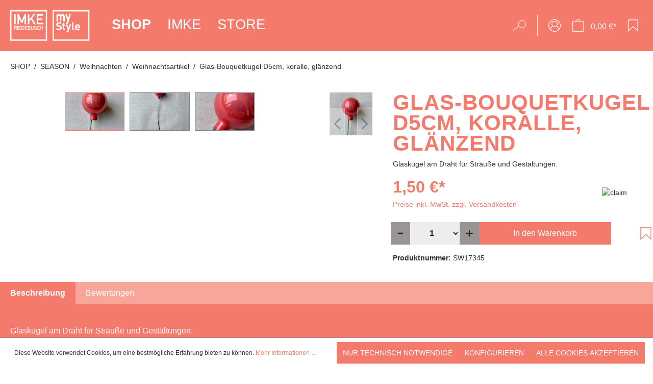

--- FILE ---
content_type: text/html; charset=UTF-8
request_url: https://imkeriedebusch.de/glas-bouquetkugel-d5cm-koralle-glaenzend/sw17345
body_size: 27978
content:
<!DOCTYPE html>
<html lang="de-DE"
      itemscope="itemscope"
      itemtype="https://schema.org/WebPage">


    
                            
    <head>
                                    <meta charset="utf-8">
            
                            <meta name="viewport"
                      content="width=device-width, initial-scale=1, shrink-to-fit=no">
            
                            <meta name="author"
                      content="">
                <meta name="robots"
                      content="index,follow">
                <meta name="revisit-after"
                      content="15 days">
                <meta name="keywords"
                      content="">
                <meta name="description"
                      content="Glaskugel am Draht für Sträuße und Gestaltungen.">
            
                <meta property="og:type"
          content="product">
    <meta property="og:site_name"
          content="ImkeRiedebusch">
    <meta property="og:url"
          content="https://imkeriedebusch.de/glas-bouquetkugel-d5cm-koralle-glaenzend/sw17345">
    <meta property="og:title"
          content="Glas-Bouquetkugel D5cm, koralle, glänzend">

    <meta property="og:description"
          content="Glaskugel am Draht für Sträuße und Gestaltungen.">
    <meta property="og:image"
          content="https://imkeriedebusch.de/media/77/23/d8/1670421245/IMG_0841_(1).jpg?ts=1670421245">

            <meta property="product:brand"
              content="Vosteen">
    
            <meta property="product:price:amount"
          content="1.5">
    <meta property="product:price:currency"
          content="EUR">
    <meta property="product:product_link"
          content="https://imkeriedebusch.de/glas-bouquetkugel-d5cm-koralle-glaenzend/sw17345">

    <meta name="twitter:card"
          content="product">
    <meta name="twitter:site"
          content="ImkeRiedebusch">
    <meta name="twitter:title"
          content="Glas-Bouquetkugel D5cm, koralle, glänzend">
    <meta name="twitter:description"
          content="Glaskugel am Draht für Sträuße und Gestaltungen.">
    <meta name="twitter:image"
          content="https://imkeriedebusch.de/media/77/23/d8/1670421245/IMG_0841_(1).jpg?ts=1670421245">

                            <meta itemprop="copyrightHolder"
                      content="ImkeRiedebusch">
                <meta itemprop="copyrightYear"
                      content="">
                <meta itemprop="isFamilyFriendly"
                      content="true">
                <meta itemprop="image"
                      content="https://imkeriedebusch.de/media/5a/14/f8/1626769972/logo.svg?ts=1626769972">
            
                                            <meta name="theme-color"
                      content="#fff">
                            
                                                
                    <link rel="shortcut icon"
                  href="https://imkeriedebusch.de/media/86/6c/cc/1627045491/favicon_2.png?ts=1627045491">
        
                                <link rel="apple-touch-icon"
                  href="https://imkeriedebusch.de/media/86/6c/cc/1627045491/favicon_2.png?ts=1627045491">
                    
            
    
    <link rel="canonical" href="https://imkeriedebusch.de/glas-bouquetkugel-d5cm-koralle-glaenzend/sw17345">

                    <title itemprop="name">Glas-Bouquetkugel D5cm, koralle, glänzend</title>
        
                                                                        <link rel="stylesheet"
                      href="https://imkeriedebusch.de/theme/0eebe5701dadb0fec94bb7a7920aca51/css/all.css?1758279231">
                                    
                    
    <script>
        window.features = {"V6_5_0_0":true,"v6.5.0.0":true,"V6_6_0_0":true,"v6.6.0.0":true,"V6_7_0_0":false,"v6.7.0.0":false,"ADDRESS_SELECTION_REWORK":false,"address.selection.rework":false,"DISABLE_VUE_COMPAT":false,"disable.vue.compat":false,"ACCESSIBILITY_TWEAKS":false,"accessibility.tweaks":false,"ADMIN_VITE":false,"admin.vite":false,"TELEMETRY_METRICS":false,"telemetry.metrics":false,"PERFORMANCE_TWEAKS":false,"performance.tweaks":false,"CACHE_REWORK":false,"cache.rework":false,"PAYPAL_SETTINGS_TWEAKS":false,"paypal.settings.tweaks":false};
    </script>
        
                                                
            <script>
            window.dataLayer = window.dataLayer || [];
            function gtag() { dataLayer.push(arguments); }

            (() => {
                const analyticsStorageEnabled = document.cookie.split(';').some((item) => item.trim().includes('google-analytics-enabled=1'));
                const adsEnabled = document.cookie.split(';').some((item) => item.trim().includes('google-ads-enabled=1'));

                // Always set a default consent for consent mode v2
                gtag('consent', 'default', {
                    'ad_user_data': adsEnabled ? 'granted' : 'denied',
                    'ad_storage': adsEnabled ? 'granted' : 'denied',
                    'ad_personalization': adsEnabled ? 'granted' : 'denied',
                    'analytics_storage': analyticsStorageEnabled ? 'granted' : 'denied'
                });
            })();
        </script>
            

    
                            
            
                
                                    <script>
                    window.useDefaultCookieConsent = true;
                </script>
                    
                                <script>
                window.activeNavigationId = '93a0d1f5db5c4dedbb9f76bdfeacfcb4';
                window.router = {
                    'frontend.cart.offcanvas': '/checkout/offcanvas',
                    'frontend.cookie.offcanvas': '/cookie/offcanvas',
                    'frontend.checkout.finish.page': '/checkout/finish',
                    'frontend.checkout.info': '/widgets/checkout/info',
                    'frontend.menu.offcanvas': '/widgets/menu/offcanvas',
                    'frontend.cms.page': '/widgets/cms',
                    'frontend.cms.navigation.page': '/widgets/cms/navigation',
                    'frontend.account.addressbook': '/widgets/account/address-book',
                    'frontend.country.country-data': '/country/country-state-data',
                    'frontend.app-system.generate-token': '/app-system/Placeholder/generate-token',
                    };
                window.salesChannelId = '6753ef0d6a4543a4b13ca79c67ec0c48';
            </script>
        
                                <script>
                
                window.breakpoints = {"xs":0,"sm":576,"md":768,"lg":992,"xl":1200,"xxl":1400};
            </script>
        
                                    <script>
                    window.customerLoggedInState = 0;

                    window.wishlistEnabled = 1;
                </script>
                    
                        
                            <script>
                window.themeAssetsPublicPath = 'https://imkeriedebusch.de/theme/e9883f26d1ce4099b1f55afb42fb9106/assets/';
            </script>
        
                        
    <script>
        window.validationMessages = {"required":"Die Eingabe darf nicht leer sein.","email":"Ung\u00fcltige E-Mail-Adresse. Die E-Mail ben\u00f6tigt das Format \"nutzer@beispiel.de\".","confirmation":"Ihre Eingaben sind nicht identisch.","minLength":"Die Eingabe ist zu kurz."};
    </script>
        
                                                            <script>
                        window.themeJsPublicPath = 'https://imkeriedebusch.de/theme/0eebe5701dadb0fec94bb7a7920aca51/js/';
                    </script>
                                            <script type="text/javascript" src="https://imkeriedebusch.de/theme/0eebe5701dadb0fec94bb7a7920aca51/js/storefront/storefront.js?1758279231" defer></script>
                                            <script type="text/javascript" src="https://imkeriedebusch.de/theme/0eebe5701dadb0fec94bb7a7920aca51/js/swag-pay-pal/swag-pay-pal.js?1758279231" defer></script>
                                            <script type="text/javascript" src="https://imkeriedebusch.de/theme/0eebe5701dadb0fec94bb7a7920aca51/js/fourtwosix-banner-highlight6/fourtwosix-banner-highlight6.js?1758279231" defer></script>
                                            <script type="text/javascript" src="https://imkeriedebusch.de/theme/0eebe5701dadb0fec94bb7a7920aca51/js/neti-next-easy-coupon/neti-next-easy-coupon.js?1758279231" defer></script>
                                            <script type="text/javascript" src="https://imkeriedebusch.de/theme/0eebe5701dadb0fec94bb7a7920aca51/js/alpha-instagram/alpha-instagram.js?1758279231" defer></script>
                                            <script type="text/javascript" src="https://imkeriedebusch.de/theme/0eebe5701dadb0fec94bb7a7920aca51/js/cbax-modul-analytics/cbax-modul-analytics.js?1758279231" defer></script>
                                            <script type="text/javascript" src="https://imkeriedebusch.de/theme/0eebe5701dadb0fec94bb7a7920aca51/js/imke-theme/imke-theme.js?1758279231" defer></script>
                                                        

    
    
        </head>

    <body class="is-ctl-product is-act-index">

            
                
    
    
            <div id="page-top" class="skip-to-content bg-primary-subtle text-primary-emphasis overflow-hidden" tabindex="-1">
            <div class="container skip-to-content-container d-flex justify-content-center visually-hidden-focusable">
                                                                                        <a href="#content-main" class="skip-to-content-link d-inline-flex text-decoration-underline m-1 p-2 fw-bold gap-2">
                                Zum Hauptinhalt springen
                            </a>
                                            
                                                                        <a href="#header-main-search-input" class="skip-to-content-link d-inline-flex text-decoration-underline m-1 p-2 fw-bold gap-2 d-none d-sm-block">
                                Zur Suche springen
                            </a>
                                            
                                                                        <a href="#main-navigation-menu" class="skip-to-content-link d-inline-flex text-decoration-underline m-1 p-2 fw-bold gap-2 d-none d-lg-block">
                                Zur Hauptnavigation springen
                            </a>
                                                                        </div>
        </div>
        
                        <noscript class="noscript-main">
                
    <div role="alert"
         aria-live="polite"
                  class="alert alert-info alert-has-icon">
                                                                        
                                                            <span class="icon icon-info" aria-hidden="true">
                                        <svg xmlns="http://www.w3.org/2000/svg" xmlns:xlink="http://www.w3.org/1999/xlink" width="24" height="24" viewBox="0 0 24 24"><defs><path d="M12 7c.5523 0 1 .4477 1 1s-.4477 1-1 1-1-.4477-1-1 .4477-1 1-1zm1 9c0 .5523-.4477 1-1 1s-1-.4477-1-1v-5c0-.5523.4477-1 1-1s1 .4477 1 1v5zm11-4c0 6.6274-5.3726 12-12 12S0 18.6274 0 12 5.3726 0 12 0s12 5.3726 12 12zM12 2C6.4772 2 2 6.4772 2 12s4.4772 10 10 10 10-4.4772 10-10S17.5228 2 12 2z" id="icons-default-info" /></defs><use xlink:href="#icons-default-info" fill="#758CA3" fill-rule="evenodd" /></svg>
                    </span>
                                                        
                                    
                    <div class="alert-content-container">
                                                    
                                                        <div class="alert-content">                                                    Um unseren Shop in vollem Umfang nutzen zu können, empfehlen wir Ihnen Javascript in Ihrem Browser zu aktivieren.
                                                                </div>                
                                                                </div>
            </div>
            </noscript>
        
                                                
    
                <header class="header-main">
                                                                <div class="container">
                                            
    
        <div class="row align-items-center justify-content-around header-row">
                    <div class="col-auto header-logo-col">
                    <div class="header-logo-main text-center">
                    <a class="header-logo-main-link"
               href="/"
               title="Zur Startseite gehen">
                                    <picture class="header-logo-picture d-block m-auto">
                                                                            
                                                                            
                                                                                    <img src="https://imkeriedebusch.de/media/5a/14/f8/1626769972/logo.svg?ts=1626769972"
                                     alt="Zur Startseite gehen"
                                     class="img-fluid header-logo-main-img">
                                                                        </picture>
                            </a>
            </div>
            </div>
        
                    <div class="col-12 order-2 col-sm order-sm-1 header-main-navigation">
                    
    <div class="main-navigation"
         id="mainNavigation"
         data-flyout-menu="true">
                    <div class="container">
                                    <nav class="nav main-navigation-menu"
                        id="main-navigation-menu"
                        aria-label="Hauptnavigation"
                        itemscope="itemscope"
                        itemtype="https://schema.org/SiteNavigationElement">
                        
                                                                            
                                                    
                                                                                            
                                                                                                                                                                                                                                        
                                        <a class="nav-link main-navigation-link nav-item-2ac8fe93b2c84cf89a7f7480404c3660 active"
                                           href="https://imkeriedebusch.de/shop/"
                                           itemprop="url"
                                           data-flyout-menu-trigger="2ac8fe93b2c84cf89a7f7480404c3660"                                                                                      title="SHOP">
                                            <div class="main-navigation-link-text">
                                                <span itemprop="name">SHOP</span>
                                            </div>
                                        </a>
                                                                                                                                                                                                        
                                                                                                                                                    
                                        <a class="nav-link main-navigation-link nav-item-9384df1d9c7942b39f9c0067e008bbed "
                                           href="https://imkeriedebusch.de/imke/"
                                           itemprop="url"
                                                                                                                                 title="IMKE">
                                            <div class="main-navigation-link-text">
                                                <span itemprop="name">IMKE</span>
                                            </div>
                                        </a>
                                                                                                                                                                                                        
                                                                                                                                                    
                                        <a class="nav-link main-navigation-link nav-item-d782f708971f44499e181b5855b22699 "
                                           href="https://imkeriedebusch.de/store/"
                                           itemprop="url"
                                                                                                                                 title="STORE">
                                            <div class="main-navigation-link-text">
                                                <span itemprop="name">STORE</span>
                                            </div>
                                        </a>
                                                                                                                                                                                    </nav>
                
                                                                                                                                                                                                                                                                
                                                                        <div class="navigation-flyouts">
                                                                                                                                                                                                        <div class="navigation-flyout"
                                                     data-flyout-menu-id="2ac8fe93b2c84cf89a7f7480404c3660">
                                                    <div class="container">
                                                                                                                            
    
            <div class="row navigation-flyout-content">
                            <div class="col">
                    <div class="navigation-flyout-categories">
                                                        
                    
    
    <div class="row navigation-flyout-categories is-level-0">
                                            
                <div class="col-2 navigation-flyout-col">
                                                                        <a class="nav-item nav-link navigation-flyout-link is-level-0"
                               href="https://imkeriedebusch.de/shop/new-in/"
                               itemprop="url"
                                                              title="NEW IN">
                                <span itemprop="name">NEW IN</span>
                            </a>
                                            
        
                                                                            
        
    
    <div class="navigation-flyout-categories is-level-1">
            </div>
                                            
            </div>
                                            
                <div class="col-2 navigation-flyout-col">
                                                                        <a class="nav-item nav-link navigation-flyout-link is-level-0"
                               href="https://imkeriedebusch.de/shop/manufaktur/"
                               itemprop="url"
                                                              title="MANUFAKTUR">
                                <span itemprop="name">MANUFAKTUR</span>
                            </a>
                                            
        
                                                                            
        
    
    <div class="navigation-flyout-categories is-level-1">
                                            
                <div class="navigation-flyout-col">
                                                                        <a class="nav-item nav-link navigation-flyout-link is-level-1"
                               href="https://imkeriedebusch.de/shop/manufaktur/all-season/"
                               itemprop="url"
                                                              title="All Season">
                                <span itemprop="name">All Season</span>
                            </a>
                                            
        
                                                                            
        
    
    <div class="navigation-flyout-categories is-level-2">
                                            
                <div class="navigation-flyout-col">
                                                                        <a class="nav-item nav-link navigation-flyout-link is-level-2"
                               href="https://imkeriedebusch.de/shop/manufaktur/all-season/kraenze/"
                               itemprop="url"
                                                              title="Kränze">
                                <span itemprop="name">Kränze</span>
                            </a>
                                            
        
                                                                            
        
    
    <div class="navigation-flyout-categories is-level-3">
            </div>
                                            
            </div>
                                            
                <div class="navigation-flyout-col">
                                                                        <a class="nav-item nav-link navigation-flyout-link is-level-2"
                               href="https://imkeriedebusch.de/shop/manufaktur/all-season/pflanzen/"
                               itemprop="url"
                                                              title="Pflanzen">
                                <span itemprop="name">Pflanzen</span>
                            </a>
                                            
        
                                                                            
        
    
    <div class="navigation-flyout-categories is-level-3">
            </div>
                                            
            </div>
                                            
                <div class="navigation-flyout-col">
                                                                        <a class="nav-item nav-link navigation-flyout-link is-level-2"
                               href="https://imkeriedebusch.de/shop/manufaktur/all-season/windlichter/"
                               itemprop="url"
                                                              title="Windlichter">
                                <span itemprop="name">Windlichter</span>
                            </a>
                                            
        
                                                                            
        
    
    <div class="navigation-flyout-categories is-level-3">
            </div>
                                            
            </div>
            </div>
                                            
            </div>
                                            
                <div class="navigation-flyout-col">
                                                                        <a class="nav-item nav-link navigation-flyout-link is-level-1"
                               href="https://imkeriedebusch.de/shop/manufaktur/diy/"
                               itemprop="url"
                                                              title="DIY">
                                <span itemprop="name">DIY</span>
                            </a>
                                            
        
                                                                            
        
    
    <div class="navigation-flyout-categories is-level-2">
                                            
                <div class="navigation-flyout-col">
                                                                        <a class="nav-item nav-link navigation-flyout-link is-level-2"
                               href="https://imkeriedebusch.de/shop/manufaktur/diy/baender/"
                               itemprop="url"
                                                              title="Bänder">
                                <span itemprop="name">Bänder</span>
                            </a>
                                            
        
                                                                            
        
    
    <div class="navigation-flyout-categories is-level-3">
            </div>
                                            
            </div>
                                            
                <div class="navigation-flyout-col">
                                                                        <a class="nav-item nav-link navigation-flyout-link is-level-2"
                               href="https://imkeriedebusch.de/shop/manufaktur/diy/kraenze/"
                               itemprop="url"
                                                              title="Kränze">
                                <span itemprop="name">Kränze</span>
                            </a>
                                            
        
                                                                            
        
    
    <div class="navigation-flyout-categories is-level-3">
            </div>
                                            
            </div>
                                            
                <div class="navigation-flyout-col">
                                                                        <a class="nav-item nav-link navigation-flyout-link is-level-2"
                               href="https://imkeriedebusch.de/shop/manufaktur/diy/trockenblumen/"
                               itemprop="url"
                                                              title="Trockenblumen">
                                <span itemprop="name">Trockenblumen</span>
                            </a>
                                            
        
                                                                            
        
    
    <div class="navigation-flyout-categories is-level-3">
            </div>
                                            
            </div>
                                            
                <div class="navigation-flyout-col">
                                                                        <a class="nav-item nav-link navigation-flyout-link is-level-2"
                               href="https://imkeriedebusch.de/shop/manufaktur/diy/zubehoer/"
                               itemprop="url"
                                                              title="Zubehör">
                                <span itemprop="name">Zubehör</span>
                            </a>
                                            
        
                                                                            
        
    
    <div class="navigation-flyout-categories is-level-3">
            </div>
                                            
            </div>
            </div>
                                            
            </div>
            </div>
                                            
            </div>
                                            
                <div class="col-2 navigation-flyout-col">
                                                                        <a class="nav-item nav-link navigation-flyout-link is-level-0"
                               href="https://imkeriedebusch.de/shop/home-living/"
                               itemprop="url"
                                                              title="HOME &amp; LIVING">
                                <span itemprop="name">HOME &amp; LIVING</span>
                            </a>
                                            
        
                                                                            
        
    
    <div class="navigation-flyout-categories is-level-1">
                                            
                <div class="navigation-flyout-col">
                                                                        <a class="nav-item nav-link navigation-flyout-link is-level-1"
                               href="https://imkeriedebusch.de/shop/home-living/bilder-und-wandschmuck/"
                               itemprop="url"
                                                              title="Bilder- und Wandschmuck">
                                <span itemprop="name">Bilder- und Wandschmuck</span>
                            </a>
                                            
        
                                                                            
        
    
    <div class="navigation-flyout-categories is-level-2">
            </div>
                                            
            </div>
                                            
                <div class="navigation-flyout-col">
                                                                        <a class="nav-item nav-link navigation-flyout-link is-level-1"
                               href="https://imkeriedebusch.de/shop/home-living/blooms/"
                               itemprop="url"
                                                              title="Blooms">
                                <span itemprop="name">Blooms</span>
                            </a>
                                            
        
                                                                            
        
    
    <div class="navigation-flyout-categories is-level-2">
            </div>
                                            
            </div>
                                            
                <div class="navigation-flyout-col">
                                                                        <a class="nav-item nav-link navigation-flyout-link is-level-1"
                               href="https://imkeriedebusch.de/shop/home-living/kerzenstaender-halter/"
                               itemprop="url"
                                                              title="Kerzenständer/halter">
                                <span itemprop="name">Kerzenständer/halter</span>
                            </a>
                                            
        
                                                                            
        
    
    <div class="navigation-flyout-categories is-level-2">
            </div>
                                            
            </div>
                                            
                <div class="navigation-flyout-col">
                                                                        <a class="nav-item nav-link navigation-flyout-link is-level-1"
                               href="https://imkeriedebusch.de/shop/home-living/kerzen/"
                               itemprop="url"
                                                              title="Kerzen">
                                <span itemprop="name">Kerzen</span>
                            </a>
                                            
        
                                                                            
        
    
    <div class="navigation-flyout-categories is-level-2">
                                            
                <div class="navigation-flyout-col">
                                                                        <a class="nav-item nav-link navigation-flyout-link is-level-2"
                               href="https://imkeriedebusch.de/shop/home-living/kerzen/kerzen/"
                               itemprop="url"
                                                              title="Kerzen">
                                <span itemprop="name">Kerzen</span>
                            </a>
                                            
        
                                                                            
        
    
    <div class="navigation-flyout-categories is-level-3">
            </div>
                                            
            </div>
                                            
                <div class="navigation-flyout-col">
                                                                        <a class="nav-item nav-link navigation-flyout-link is-level-2"
                               href="https://imkeriedebusch.de/shop/home-living/kerzen/led-kerzen/"
                               itemprop="url"
                                                              title="LED-Kerzen">
                                <span itemprop="name">LED-Kerzen</span>
                            </a>
                                            
        
                                                                            
        
    
    <div class="navigation-flyout-categories is-level-3">
            </div>
                                            
            </div>
            </div>
                                            
            </div>
                                            
                <div class="navigation-flyout-col">
                                                                        <a class="nav-item nav-link navigation-flyout-link is-level-1"
                               href="https://imkeriedebusch.de/shop/home-living/kissen-decken/"
                               itemprop="url"
                                                              title="Kissen &amp; Decken">
                                <span itemprop="name">Kissen &amp; Decken</span>
                            </a>
                                            
        
                                                                            
        
    
    <div class="navigation-flyout-categories is-level-2">
            </div>
                                            
            </div>
                                            
                <div class="navigation-flyout-col">
                                                                        <a class="nav-item nav-link navigation-flyout-link is-level-1"
                               href="https://imkeriedebusch.de/shop/home-living/koerbe-toepfe/"
                               itemprop="url"
                                                              title="Körbe  &amp; Töpfe">
                                <span itemprop="name">Körbe  &amp; Töpfe</span>
                            </a>
                                            
        
                                                                            
        
    
    <div class="navigation-flyout-categories is-level-2">
            </div>
                                            
            </div>
                                            
                <div class="navigation-flyout-col">
                                                                        <a class="nav-item nav-link navigation-flyout-link is-level-1"
                               href="https://imkeriedebusch.de/shop/home-living/kueche-tisch/"
                               itemprop="url"
                                                              title="Küche &amp; Tisch">
                                <span itemprop="name">Küche &amp; Tisch</span>
                            </a>
                                            
        
                                                                            
        
    
    <div class="navigation-flyout-categories is-level-2">
            </div>
                                            
            </div>
                                            
                <div class="navigation-flyout-col">
                                                                        <a class="nav-item nav-link navigation-flyout-link is-level-1"
                               href="https://imkeriedebusch.de/shop/home-living/lampen/"
                               itemprop="url"
                                                              title="Lampen">
                                <span itemprop="name">Lampen</span>
                            </a>
                                            
        
                                                                            
        
    
    <div class="navigation-flyout-categories is-level-2">
            </div>
                                            
            </div>
                                            
                <div class="navigation-flyout-col">
                                                                        <a class="nav-item nav-link navigation-flyout-link is-level-1"
                               href="https://imkeriedebusch.de/shop/home-living/laternen-windlichter/"
                               itemprop="url"
                                                              title="Laternen &amp; Windlichter">
                                <span itemprop="name">Laternen &amp; Windlichter</span>
                            </a>
                                            
        
                                                                            
        
    
    <div class="navigation-flyout-categories is-level-2">
            </div>
                                            
            </div>
                                            
                <div class="navigation-flyout-col">
                                                                        <a class="nav-item nav-link navigation-flyout-link is-level-1"
                               href="https://imkeriedebusch.de/shop/home-living/schalen/"
                               itemprop="url"
                                                              title="Schalen">
                                <span itemprop="name">Schalen</span>
                            </a>
                                            
        
                                                                            
        
    
    <div class="navigation-flyout-categories is-level-2">
            </div>
                                            
            </div>
                                            
                <div class="navigation-flyout-col">
                                                                        <a class="nav-item nav-link navigation-flyout-link is-level-1"
                               href="https://imkeriedebusch.de/shop/home-living/spiegel/"
                               itemprop="url"
                                                              title="Spiegel">
                                <span itemprop="name">Spiegel</span>
                            </a>
                                            
        
                                                                            
        
    
    <div class="navigation-flyout-categories is-level-2">
            </div>
                                            
            </div>
                                            
                <div class="navigation-flyout-col">
                                                                        <a class="nav-item nav-link navigation-flyout-link is-level-1"
                               href="https://imkeriedebusch.de/shop/home-living/sukkulenten-palmen/"
                               itemprop="url"
                                                              title="Sukkulenten &amp; Palmen">
                                <span itemprop="name">Sukkulenten &amp; Palmen</span>
                            </a>
                                            
        
                                                                            
        
    
    <div class="navigation-flyout-categories is-level-2">
            </div>
                                            
            </div>
                                            
                <div class="navigation-flyout-col">
                                                                        <a class="nav-item nav-link navigation-flyout-link is-level-1"
                               href="https://imkeriedebusch.de/shop/home-living/tabletts/"
                               itemprop="url"
                                                              title="Tabletts">
                                <span itemprop="name">Tabletts</span>
                            </a>
                                            
        
                                                                            
        
    
    <div class="navigation-flyout-categories is-level-2">
            </div>
                                            
            </div>
                                            
                <div class="navigation-flyout-col">
                                                                        <a class="nav-item nav-link navigation-flyout-link is-level-1"
                               href="https://imkeriedebusch.de/shop/home-living/teppiche-fussmatten-felle/"
                               itemprop="url"
                                                              title="Teppiche, Fußmatten &amp; Felle">
                                <span itemprop="name">Teppiche, Fußmatten &amp; Felle</span>
                            </a>
                                            
        
                                                                            
        
    
    <div class="navigation-flyout-categories is-level-2">
            </div>
                                            
            </div>
                                            
                <div class="navigation-flyout-col">
                                                                        <a class="nav-item nav-link navigation-flyout-link is-level-1"
                               href="https://imkeriedebusch.de/shop/home-living/text-und-bildplatten-schriftzuege/"
                               itemprop="url"
                                                              title="Text- und Bildplatten &amp; Schriftzüge">
                                <span itemprop="name">Text- und Bildplatten &amp; Schriftzüge</span>
                            </a>
                                            
        
                                                                            
        
    
    <div class="navigation-flyout-categories is-level-2">
            </div>
                                            
            </div>
                                            
                <div class="navigation-flyout-col">
                                                                        <a class="nav-item nav-link navigation-flyout-link is-level-1"
                               href="https://imkeriedebusch.de/shop/home-living/vasen-glas/"
                               itemprop="url"
                                                              title="Vasen &amp; Glas">
                                <span itemprop="name">Vasen &amp; Glas</span>
                            </a>
                                            
        
                                                                            
        
    
    <div class="navigation-flyout-categories is-level-2">
            </div>
                                            
            </div>
            </div>
                                            
            </div>
                                            
                <div class="col-2 navigation-flyout-col">
                                                                        <a class="nav-item nav-link navigation-flyout-link is-level-0 active"
                               href="https://imkeriedebusch.de/shop/season/"
                               itemprop="url"
                                                              title="SEASON">
                                <span itemprop="name">SEASON</span>
                            </a>
                                            
        
                                                                            
        
    
    <div class="navigation-flyout-categories is-level-1">
                                            
                <div class="navigation-flyout-col">
                                                                        <a class="nav-item nav-link navigation-flyout-link is-level-1"
                               href="https://imkeriedebusch.de/shop/season/moin-ostern/"
                               itemprop="url"
                                                              title="Moin Ostern">
                                <span itemprop="name">Moin Ostern</span>
                            </a>
                                            
        
                                                                            
        
    
    <div class="navigation-flyout-categories is-level-2">
            </div>
                                            
            </div>
                                            
                <div class="navigation-flyout-col">
                                                                        <a class="nav-item nav-link navigation-flyout-link is-level-1"
                               href="https://imkeriedebusch.de/shop/season/sommer-ahoi/"
                               itemprop="url"
                                                              title="Sommer Ahoi">
                                <span itemprop="name">Sommer Ahoi</span>
                            </a>
                                            
        
                                                                            
        
    
    <div class="navigation-flyout-categories is-level-2">
                                            
                <div class="navigation-flyout-col">
                                                                        <a class="nav-item nav-link navigation-flyout-link is-level-2"
                               href="https://imkeriedebusch.de/shop/season/sommer-ahoi/animals/"
                               itemprop="url"
                                                              title="Animals">
                                <span itemprop="name">Animals</span>
                            </a>
                                            
        
                                                                            
        
    
    <div class="navigation-flyout-categories is-level-3">
            </div>
                                            
            </div>
                                            
                <div class="navigation-flyout-col">
                                                                        <a class="nav-item nav-link navigation-flyout-link is-level-2"
                               href="https://imkeriedebusch.de/shop/season/sommer-ahoi/maritim/"
                               itemprop="url"
                                                              title="Maritim">
                                <span itemprop="name">Maritim</span>
                            </a>
                                            
        
                                                                            
        
    
    <div class="navigation-flyout-categories is-level-3">
            </div>
                                            
            </div>
                                            
                <div class="navigation-flyout-col">
                                                                        <a class="nav-item nav-link navigation-flyout-link is-level-2"
                               href="https://imkeriedebusch.de/shop/season/sommer-ahoi/fruits/"
                               itemprop="url"
                                                              title="Fruits">
                                <span itemprop="name">Fruits</span>
                            </a>
                                            
        
                                                                            
        
    
    <div class="navigation-flyout-categories is-level-3">
            </div>
                                            
            </div>
            </div>
                                            
            </div>
                                            
                <div class="navigation-flyout-col">
                                                                        <a class="nav-item nav-link navigation-flyout-link is-level-1"
                               href="https://imkeriedebusch.de/shop/season/hallo-herbst/"
                               itemprop="url"
                                                              title="Hallo Herbst">
                                <span itemprop="name">Hallo Herbst</span>
                            </a>
                                            
        
                                                                            
        
    
    <div class="navigation-flyout-categories is-level-2">
            </div>
                                            
            </div>
                                            
                <div class="navigation-flyout-col">
                                                                        <a class="nav-item nav-link navigation-flyout-link is-level-1 active"
                               href="https://imkeriedebusch.de/shop/season/weihnachten/"
                               itemprop="url"
                                                              title="Weihnachten">
                                <span itemprop="name">Weihnachten</span>
                            </a>
                                            
        
                                                                            
        
    
    <div class="navigation-flyout-categories is-level-2">
                                            
                <div class="navigation-flyout-col">
                                                                        <a class="nav-item nav-link navigation-flyout-link is-level-2"
                               href="https://imkeriedebusch.de/shop/season/weihnachten/lichtermeer/"
                               itemprop="url"
                                                              title="Lichtermeer">
                                <span itemprop="name">Lichtermeer</span>
                            </a>
                                            
        
                                                                            
        
    
    <div class="navigation-flyout-categories is-level-3">
            </div>
                                            
            </div>
                                            
                <div class="navigation-flyout-col">
                                                                        <a class="nav-item nav-link navigation-flyout-link is-level-2"
                               href="https://imkeriedebusch.de/shop/season/weihnachten/sterne/"
                               itemprop="url"
                                                              title="Sterne">
                                <span itemprop="name">Sterne</span>
                            </a>
                                            
        
                                                                            
        
    
    <div class="navigation-flyout-categories is-level-3">
            </div>
                                            
            </div>
                                            
                <div class="navigation-flyout-col">
                                                                        <a class="nav-item nav-link navigation-flyout-link is-level-2 active"
                               href="https://imkeriedebusch.de/shop/season/weihnachten/weihnachtsartikel/"
                               itemprop="url"
                                                              title="Weihnachtsartikel">
                                <span itemprop="name">Weihnachtsartikel</span>
                            </a>
                                            
        
                                                                            
        
    
    <div class="navigation-flyout-categories is-level-3">
            </div>
                                            
            </div>
            </div>
                                            
            </div>
                                            
                <div class="navigation-flyout-col">
                                                                        <a class="nav-item nav-link navigation-flyout-link is-level-1"
                               href="https://imkeriedebusch.de/shop/season/cool-winter/"
                               itemprop="url"
                                                              title="Cool Winter">
                                <span itemprop="name">Cool Winter</span>
                            </a>
                                            
        
                                                                            
        
    
    <div class="navigation-flyout-categories is-level-2">
            </div>
                                            
            </div>
            </div>
                                            
            </div>
                                            
                <div class="col-2 navigation-flyout-col">
                                                                        <a class="nav-item nav-link navigation-flyout-link is-level-0"
                               href="https://imkeriedebusch.de/shop/geschenke/"
                               itemprop="url"
                                                              title="GESCHENKE">
                                <span itemprop="name">GESCHENKE</span>
                            </a>
                                            
        
                                                                            
        
    
    <div class="navigation-flyout-categories is-level-1">
                                            
                <div class="navigation-flyout-col">
                                                                        <a class="nav-item nav-link navigation-flyout-link is-level-1"
                               href="https://imkeriedebusch.de/shop/geschenke/gutschein/"
                               itemprop="url"
                                                              title="Gutschein">
                                <span itemprop="name">Gutschein</span>
                            </a>
                                            
        
                                                                            
        
    
    <div class="navigation-flyout-categories is-level-2">
            </div>
                                            
            </div>
                                            
                <div class="navigation-flyout-col">
                                                                        <a class="nav-item nav-link navigation-flyout-link is-level-1"
                               href="https://imkeriedebusch.de/shop/geschenke/geschenkideen/"
                               itemprop="url"
                                                              title="Geschenkideen">
                                <span itemprop="name">Geschenkideen</span>
                            </a>
                                            
        
                                                                            
        
    
    <div class="navigation-flyout-categories is-level-2">
            </div>
                                            
            </div>
            </div>
                                            
            </div>
                                            
                <div class="col-2 navigation-flyout-col">
                                                                        <a class="nav-item nav-link navigation-flyout-link is-level-0"
                               href="https://imkeriedebusch.de/shop/sale/"
                               itemprop="url"
                                                              title="SALE">
                                <span itemprop="name">SALE</span>
                            </a>
                                            
        
                                                                            
        
    
    <div class="navigation-flyout-categories is-level-1">
            </div>
                                            
            </div>
            </div>
                                            </div>
                </div>
            
                                                </div>
                                                                                                                </div>
                                                </div>
                                                                                                                                                                                                                                                                                                                                            </div>
                                                                                        </div>
            </div>
            </div>

            
    <div class="collapse"
         id="searchCollapse">
        <div class="header-search my-2 m-sm-auto">
                            <form action="/search"
                      method="get"
                      data-search-widget="true"
                      data-search-widget-options="{&quot;searchWidgetMinChars&quot;:2}"
                      data-url="/suggest?search="
                      class="header-search-form">
                                            <div class="input-group">
                                                            <input
                                    type="search"
                                    id="header-main-search-input"
                                    name="search"
                                    class="form-control header-search-input"
                                    autocomplete="off"
                                    autocapitalize="off"
                                    placeholder="Suchbegriff eingeben ..."
                                    aria-label="Suchbegriff eingeben ..."
                                    role="combobox"
                                    aria-autocomplete="list"
                                    aria-controls="search-suggest-listbox"
                                    aria-expanded="false"
                                    aria-describedby="search-suggest-result-info"
                                    value="">
                            
                                <div class="input-group-append">
        <button type="submit"
                class="btn header-search-btn"
                aria-label="Suchen">
            <span class="header-search-icon">
                        <span class="icon icon-imke icon-imke-search">
                                        <svg width="100%" height="100%" viewBox="0 0 64 64" version="1.1" xmlns="http://www.w3.org/2000/svg" xmlns:xlink="http://www.w3.org/1999/xlink" xml:space="preserve" style="fill-rule:evenodd;clip-rule:evenodd;stroke-linejoin:round;stroke-miterlimit:2;">
    <path d="M29.5,35.891L0.975,55.129C0.624,55.366 0.525,55.835 0.755,56.175C0.985,56.516 1.456,56.6 1.808,56.363L30.356,37.109C36.237,44.803 47.172,46.678 55.282,41.201L55.286,41.199C63.697,35.518 65.905,24.058 60.21,15.624C54.514,7.19 43.058,4.958 34.643,10.641C26.337,16.25 24.078,27.49 29.5,35.891ZM54.449,39.967L54.445,39.97C46.714,45.191 36.185,43.137 30.949,35.385C25.714,27.633 27.742,17.098 35.477,11.875C43.211,6.651 53.741,8.705 58.976,16.457C64.211,24.209 62.183,34.744 54.449,39.967Z"/>
</svg>

                    </span>
                </span>
        </button>
    </div>

                                                            <button class="btn header-close-btn js-search-close-btn d-none"
                                        type="button"
                                        aria-label="Die Dropdown-Suche schließen">
                                    <span class="header-close-icon">
                                                <span class="icon icon-x">
                                        <svg xmlns="http://www.w3.org/2000/svg" xmlns:xlink="http://www.w3.org/1999/xlink" width="24" height="24" viewBox="0 0 24 24"><defs><path d="m10.5858 12-7.293-7.2929c-.3904-.3905-.3904-1.0237 0-1.4142.3906-.3905 1.0238-.3905 1.4143 0L12 10.5858l7.2929-7.293c.3905-.3904 1.0237-.3904 1.4142 0 .3905.3906.3905 1.0238 0 1.4143L13.4142 12l7.293 7.2929c.3904.3905.3904 1.0237 0 1.4142-.3906.3905-1.0238.3905-1.4143 0L12 13.4142l-7.2929 7.293c-.3905.3904-1.0237.3904-1.4142 0-.3905-.3906-.3905-1.0238 0-1.4143L10.5858 12z" id="icons-default-x" /></defs><use xlink:href="#icons-default-x" fill="#758CA3" fill-rule="evenodd" /></svg>
                    </span>
                                        </span>
                                </button>
                                                    </div>
                                    </form>
                    </div>
    </div>
        
                    <div class="col-auto order-1 order-sm-2 p-0 header-actions-col">
                <div class="row g-0">

                                            <div class="col-auto">
                            <div class="search-toggle">
                                <button class="btn header-actions-btn search-toggle-btn js-search-toggle-btn collapsed"
                                        type="button"
                                        data-bs-toggle="collapse"
                                        data-bs-target="#searchCollapse"
                                        aria-expanded="false"
                                        aria-controls="searchCollapse"
                                        aria-label="Suchen">
                                            <span class="icon icon-imke icon-imke-search">
                                        <svg width="100%" height="100%" viewBox="0 0 64 64" version="1.1" xmlns="http://www.w3.org/2000/svg" xmlns:xlink="http://www.w3.org/1999/xlink" xml:space="preserve" style="fill-rule:evenodd;clip-rule:evenodd;stroke-linejoin:round;stroke-miterlimit:2;">
    <path d="M29.5,35.891L0.975,55.129C0.624,55.366 0.525,55.835 0.755,56.175C0.985,56.516 1.456,56.6 1.808,56.363L30.356,37.109C36.237,44.803 47.172,46.678 55.282,41.201L55.286,41.199C63.697,35.518 65.905,24.058 60.21,15.624C54.514,7.19 43.058,4.958 34.643,10.641C26.337,16.25 24.078,27.49 29.5,35.891ZM54.449,39.967L54.445,39.97C46.714,45.191 36.185,43.137 30.949,35.385C25.714,27.633 27.742,17.098 35.477,11.875C43.211,6.651 53.741,8.705 58.976,16.457C64.211,24.209 62.183,34.744 54.449,39.967Z"/>
</svg>

                    </span>
                                    </button>
                            </div>
                        </div>
                    
                                                                        <div class="col-auto">
                                <div class="account-menu">
                                        <div class="dropdown">
            <button class="btn account-menu-btn header-actions-btn"
            type="button"
            id="accountWidget"
            data-account-menu="true"
            data-bs-toggle="dropdown"
            aria-haspopup="true"
            aria-expanded="false"
            aria-label="Ihr Konto"
            title="Ihr Konto">
                <span class="icon icon-imke icon-imke-user">
                                        <svg width="100%" height="100%" viewBox="0 0 64 64" version="1.1" xmlns="http://www.w3.org/2000/svg" xmlns:xlink="http://www.w3.org/1999/xlink" xml:space="preserve" style="fill-rule:evenodd;clip-rule:evenodd;stroke-linejoin:round;stroke-miterlimit:2;">
    <path d="M31.989,2.631C15.831,2.631 2.674,15.852 2.674,32C2.674,48.148 15.831,61.369 31.989,61.369C48.169,61.369 61.326,48.148 61.326,32C61.326,15.852 48.169,2.631 31.989,2.631ZM14.086,52.483C14.563,45.005 17.771,38.828 22.441,35.034C24.977,37.31 28.315,38.828 31.989,38.828C35.685,38.828 39.001,37.31 41.548,35.034C46.229,38.828 49.426,45.005 49.903,52.483C45.113,56.709 38.882,59.31 31.989,59.31C25.118,59.31 18.887,56.709 14.086,52.483ZM51.789,50.64C50.933,43.488 47.671,37.31 42.978,33.517C45.037,31.025 46.327,27.882 46.327,24.414C46.327,16.503 39.9,10.109 31.989,10.109C24.1,10.109 17.662,16.503 17.662,24.414C17.662,27.882 18.952,31.025 21.011,33.517C16.349,37.294 13.095,43.436 12.222,50.658C7.611,45.722 4.744,39.201 4.744,32C4.744,17.044 16.969,4.798 31.989,4.798C47.031,4.798 59.256,17.044 59.256,32C59.256,39.192 56.379,45.706 51.789,50.64ZM31.989,36.768C25.227,36.768 19.732,31.241 19.732,24.414C19.732,17.695 25.227,12.168 31.989,12.168C38.762,12.168 44.246,17.695 44.246,24.414C44.246,31.241 38.762,36.768 31.989,36.768Z" style="fill-rule:nonzero;"/>
</svg>

                    </span>
        </button>

                    <div class="dropdown-menu dropdown-menu-end account-menu-dropdown js-account-menu-dropdown"
                 aria-labelledby="accountWidget">
                

        
            <div class="offcanvas-header">
                            <button class="btn btn-secondary offcanvas-close js-offcanvas-close">
                                                    <span class="icon icon-x icon-sm">
                                        <svg xmlns="http://www.w3.org/2000/svg" xmlns:xlink="http://www.w3.org/1999/xlink" width="24" height="24" viewBox="0 0 24 24"><use xlink:href="#icons-default-x" fill="#758CA3" fill-rule="evenodd" /></svg>
                    </span>
                        
                                            Menü schließen
                                    </button>
                    </div>
    
            <div class="offcanvas-body">
                <div class="account-menu">
                                    <div class="dropdown-header account-menu-header">
                    Ihr Konto
                </div>
                    
                                    <div class="account-menu-login">
                                            <a href="/account/login"
                           title="Anmelden"
                           class="btn btn-primary account-menu-login-button">
                            Anmelden
                        </a>
                    
                                            <div class="account-menu-register">
                            oder
                            <a href="/account/login"
                               title="Registrieren">
                                registrieren
                            </a>
                        </div>
                                    </div>
                    
                    <div class="account-menu-links">
                    <div class="header-account-menu">
        <div class="card account-menu-inner">
                                        
                                                <nav class="list-group list-group-flush account-aside-list-group">
                                                                                        <a href="/account"
                                   title="Übersicht"
                                   class="list-group-item list-group-item-action account-aside-item"
                                   >
                                    Übersicht
                                </a>
                            
                                                            <a href="/account/profile"
                                   title="Persönliches Profil"
                                   class="list-group-item list-group-item-action account-aside-item"
                                   >
                                    Persönliches Profil
                                </a>
                            
                                                            <a href="/account/address"
                                   title="Adressen"
                                   class="list-group-item list-group-item-action account-aside-item"
                                   >
                                    Adressen
                                </a>
                            
                                                                                                                        <a href="/account/payment"
                                   title="Zahlungsarten"
                                   class="list-group-item list-group-item-action account-aside-item"
                                   >
                                    Zahlungsarten
                                </a>
                                                            
                                                            <a href="/account/order"
                                   title="Bestellungen"
                                   class="list-group-item list-group-item-action account-aside-item"
                                   >
                                    Bestellungen
                                </a>
                                                    

                        <a
                href="/EasyCoupon/list"
                title="Meine Gutscheine"
                class="list-group-item list-group-item-action account-aside-item"
            >
                Meine Gutscheine
            </a>
            
                    </nav>
                            
                                                </div>
    </div>
            </div>
            </div>
        </div>
                </div>
            </div>
                                </div>
                            </div>
                        
                    
                                                                        <div class="col-auto">
                                <div
                                    class="header-cart"
                                    data-off-canvas-cart="true"
                                >
                                    <a class="btn header-cart-btn header-actions-btn"
                                       href="/checkout/cart"
                                       data-cart-widget="true"
                                       title="Warenkorb"
                                       aria-label="Warenkorb">
                                            <span class="header-cart-icon">
                <span class="icon icon-imke icon-imke-shopping-bag">
                                        <svg width="100%" height="100%" viewBox="0 0 64 64" version="1.1" xmlns="http://www.w3.org/2000/svg" xmlns:xlink="http://www.w3.org/1999/xlink" xml:space="preserve" style="fill-rule:evenodd;clip-rule:evenodd;stroke-linejoin:round;stroke-miterlimit:2;">
    <g transform="matrix(1.09358,0,0,1.09358,-2973.08,-22655)">
        <path d="M2757.74,20725.8C2757.27,20721.4 2754.14,20719.1 2747.93,20719.1C2740.48,20719.1 2738.37,20722.5 2738.02,20725.8L2723.59,20725.8L2723.59,20772.2L2772.27,20772.2L2772.27,20725.8L2757.74,20725.8ZM2747.93,20720.5C2754.63,20720.5 2756.18,20723 2756.44,20725.8L2739.57,20725.8C2740.05,20722.3 2742.71,20720.5 2747.93,20720.5M2770.37,20770.3L2725.51,20770.3L2725.51,20727.7L2770.37,20727.7" style="fill-rule:nonzero;"/>
    </g>
</svg>

                    </span>
        </span>
        <span class="header-cart-total">
        0,00 €*
    </span>
                                    </a>
                                </div>
                            </div>
                        
                    
                                                                                                        <div class="col-auto">
                                    <div class="header-wishlist">
                                        <a class="btn header-wishlist-btn header-actions-btn"
                                           href="/wishlist"
                                           title="Merkzettel"
                                           aria-label="Merkzettel">
                                                <span class="header-wishlist-icon">
                <span class="icon icon-imke icon-imke-bookmark">
                                        <svg width="100%" height="100%" viewBox="0 0 64 64" version="1.1" xmlns="http://www.w3.org/2000/svg" xmlns:xlink="http://www.w3.org/1999/xlink" xml:space="preserve" style="fill-rule:evenodd;clip-rule:evenodd;stroke-linejoin:round;stroke-miterlimit:2;">
    <g transform="matrix(1.19521,0,0,1.19521,-3374.08,-24763.4)">
        <path d="M2831.66,20765L2831.66,20723.9L2867.89,20723.9L2867.89,20765L2850.06,20748.5L2831.66,20765ZM2869.81,20722L2829.75,20722L2829.75,20769.3L2850.04,20751.1L2869.81,20769.3" style="fill-rule:nonzero;"/>
    </g>
</svg>

                    </span>
        </span>

    
    <span class="badge badge-primary header-wishlist-badge"
          id="wishlist-basket"
          data-wishlist-storage="true"
          data-wishlist-storage-options="{&quot;listPath&quot;:&quot;\/wishlist\/list&quot;,&quot;mergePath&quot;:&quot;\/wishlist\/merge&quot;,&quot;pageletPath&quot;:&quot;\/wishlist\/merge\/pagelet&quot;}"
          data-wishlist-widget="true"
          data-wishlist-widget-options="null"
    ></span>
                                        </a>
                                    </div>
                                </div>
                            
                                            
                                            <div class="col d-md-none">
                            <div class="menu-button">
                                                                    <button class="btn nav-main-toggle-btn header-actions-btn"
                                            type="button"
                                            data-off-canvas-menu="true"
                                            aria-label="Menü">
                                                                                            <span class="icon icon-imke icon-imke-menu">
                                        <?xml version="1.0" encoding="UTF-8" standalone="no"?>
<!DOCTYPE svg PUBLIC "-//W3C//DTD SVG 1.1//EN" "http://www.w3.org/Graphics/SVG/1.1/DTD/svg11.dtd">
<svg width="100%" height="100%" viewBox="0 0 64 64" version="1.1" xmlns="http://www.w3.org/2000/svg" xmlns:xlink="http://www.w3.org/1999/xlink" xml:space="preserve" xmlns:serif="http://www.serif.com/" style="fill-rule:evenodd;clip-rule:evenodd;stroke-linejoin:round;stroke-miterlimit:2;">
    <g transform="matrix(0.940509,0,0,0.940509,2.22976,2.76474)">
        <path d="M1.635,58.436L61.662,58.436L61.662,54.422L1.635,54.422L1.635,58.436ZM1.635,33.151L61.662,33.151L61.662,29.138L1.635,29.138L1.635,33.151ZM1.635,7.747L61.672,7.747L61.672,3.733L1.635,3.733L1.635,7.747Z" style="fill:white;"/>
    </g>
</svg>

                    </span>
                                                                                </button>
                                                            </div>
                        </div>
                                    </div>
            </div>
            </div>
                        </div>
                                    </header>
            
                        
                                                            <div class="d-none js-navigation-offcanvas-initial-content">
                                                                            

        
            <div class="offcanvas-header">
                            <button class="btn btn-secondary offcanvas-close js-offcanvas-close">
                                                    <span class="icon icon-x icon-sm">
                                        <svg xmlns="http://www.w3.org/2000/svg" xmlns:xlink="http://www.w3.org/1999/xlink" width="24" height="24" viewBox="0 0 24 24"><use xlink:href="#icons-default-x" fill="#758CA3" fill-rule="evenodd" /></svg>
                    </span>
                        
                                            Menü schließen
                                    </button>
                    </div>
    
            <div class="offcanvas-body">
                
                <div class="navigation-offcanvas-container"></div>
            </div>
                                                </div>
                                    
                    <main class="content-main" id="content-main">
                                    <div class="flashbags container">
                                            </div>
                
                    <div class="container-main">
                                    <div class="cms-breadcrumb container">
                    
                        
            
        <nav aria-label="breadcrumb">
                <ol class="breadcrumb"
        itemscope
        itemtype="https://schema.org/BreadcrumbList">
                                
                            <li class="breadcrumb-item"
                                        itemprop="itemListElement"
                    itemscope
                    itemtype="https://schema.org/ListItem">
                                            <a href="https://imkeriedebusch.de/shop/"
                           class="breadcrumb-link"
                           title="SHOP"
                                                      itemprop="item">
                            <link itemprop="url"
                                  href="https://imkeriedebusch.de/shop/"/>
                            <span class="breadcrumb-title" itemprop="name">SHOP</span>
                        </a>
                        <meta itemprop="position" content="2ac8fe93b2c84cf89a7f7480404c3660"/>
                                    </li>
            
                                                <div class="breadcrumb-placeholder">
                        /
                    </div>
                                                            
                            <li class="breadcrumb-item"
                                        itemprop="itemListElement"
                    itemscope
                    itemtype="https://schema.org/ListItem">
                                            <a href="https://imkeriedebusch.de/shop/season/"
                           class="breadcrumb-link"
                           title="SEASON"
                                                      itemprop="item">
                            <link itemprop="url"
                                  href="https://imkeriedebusch.de/shop/season/"/>
                            <span class="breadcrumb-title" itemprop="name">SEASON</span>
                        </a>
                        <meta itemprop="position" content="1e9d8379382d4f2f833e280cefb9d942"/>
                                    </li>
            
                                                <div class="breadcrumb-placeholder">
                        /
                    </div>
                                                            
                            <li class="breadcrumb-item"
                                        itemprop="itemListElement"
                    itemscope
                    itemtype="https://schema.org/ListItem">
                                            <a href="https://imkeriedebusch.de/shop/season/weihnachten/"
                           class="breadcrumb-link"
                           title="Weihnachten"
                                                      itemprop="item">
                            <link itemprop="url"
                                  href="https://imkeriedebusch.de/shop/season/weihnachten/"/>
                            <span class="breadcrumb-title" itemprop="name">Weihnachten</span>
                        </a>
                        <meta itemprop="position" content="9fb6e063a3c945b08c6c773fea3c014c"/>
                                    </li>
            
                                                <div class="breadcrumb-placeholder">
                        /
                    </div>
                                                            
                            <li class="breadcrumb-item"
                    aria-current="page"                    itemprop="itemListElement"
                    itemscope
                    itemtype="https://schema.org/ListItem">
                                            <a href="https://imkeriedebusch.de/shop/season/weihnachten/weihnachtsartikel/"
                           class="breadcrumb-link"
                           title="Weihnachtsartikel"
                                                      itemprop="item">
                            <link itemprop="url"
                                  href="https://imkeriedebusch.de/shop/season/weihnachten/weihnachtsartikel/"/>
                            <span class="breadcrumb-title" itemprop="name">Weihnachtsartikel</span>
                        </a>
                        <meta itemprop="position" content="93a0d1f5db5c4dedbb9f76bdfeacfcb4"/>
                                    </li>
            
                                                            </ol>
        </nav>
                    </div>
            
                                            <div class="cms-page" itemscope itemtype="https://schema.org/Product">
                                            
    <div class="cms-sections">
                                            
            
            
            
                                        
                                    
                            <div class="cms-section  pos-0 cms-section-default"
                     style="">

                                <section class="cms-section-default boxed">
                                    
                
                
    
    
    
    
            
    
                
            
    <div
        class="cms-block  pos-0 cms-block-text position-relative"
            >
                            
                    <div class="cms-block-container"
                 style="padding: 20px 20px 20px 20px;">
                                    <div class="cms-block-container-row row cms-row ">
                                
    <div class="col-12" data-cms-element-id="46cd0513359e4c8c8fdb0822ad02d8bd">
                        <div class="breadcrumb-element">
        
                        
            
        <nav aria-label="breadcrumb">
                <ol class="breadcrumb"
        itemscope
        itemtype="https://schema.org/BreadcrumbList">
                                
                            <li class="breadcrumb-item"
                                        itemprop="itemListElement"
                    itemscope
                    itemtype="https://schema.org/ListItem">
                                            <a href="https://imkeriedebusch.de/shop/"
                           class="breadcrumb-link"
                           title="SHOP"
                                                      itemprop="item">
                            <link itemprop="url"
                                  href="https://imkeriedebusch.de/shop/"/>
                            <span class="breadcrumb-title" itemprop="name">SHOP</span>
                        </a>
                        <meta itemprop="position" content="2ac8fe93b2c84cf89a7f7480404c3660"/>
                                    </li>
            
                                                <div class="breadcrumb-placeholder">
                        /
                    </div>
                                                            
                            <li class="breadcrumb-item"
                                        itemprop="itemListElement"
                    itemscope
                    itemtype="https://schema.org/ListItem">
                                            <a href="https://imkeriedebusch.de/shop/season/"
                           class="breadcrumb-link"
                           title="SEASON"
                                                      itemprop="item">
                            <link itemprop="url"
                                  href="https://imkeriedebusch.de/shop/season/"/>
                            <span class="breadcrumb-title" itemprop="name">SEASON</span>
                        </a>
                        <meta itemprop="position" content="1e9d8379382d4f2f833e280cefb9d942"/>
                                    </li>
            
                                                <div class="breadcrumb-placeholder">
                        /
                    </div>
                                                            
                            <li class="breadcrumb-item"
                                        itemprop="itemListElement"
                    itemscope
                    itemtype="https://schema.org/ListItem">
                                            <a href="https://imkeriedebusch.de/shop/season/weihnachten/"
                           class="breadcrumb-link"
                           title="Weihnachten"
                                                      itemprop="item">
                            <link itemprop="url"
                                  href="https://imkeriedebusch.de/shop/season/weihnachten/"/>
                            <span class="breadcrumb-title" itemprop="name">Weihnachten</span>
                        </a>
                        <meta itemprop="position" content="9fb6e063a3c945b08c6c773fea3c014c"/>
                                    </li>
            
                                                <div class="breadcrumb-placeholder">
                        /
                    </div>
                                                            
                            <li class="breadcrumb-item"
                    aria-current="page"                    itemprop="itemListElement"
                    itemscope
                    itemtype="https://schema.org/ListItem">
                                            <a href="https://imkeriedebusch.de/shop/season/weihnachten/weihnachtsartikel/"
                           class="breadcrumb-link"
                           title="Weihnachtsartikel"
                                                      itemprop="item">
                            <link itemprop="url"
                                  href="https://imkeriedebusch.de/shop/season/weihnachten/weihnachtsartikel/"/>
                            <span class="breadcrumb-title" itemprop="name">Weihnachtsartikel</span>
                        </a>
                        <meta itemprop="position" content="93a0d1f5db5c4dedbb9f76bdfeacfcb4"/>
                                    </li>
            
                                                <div class="breadcrumb-placeholder">
                        /
                    </div>
                                                        <li class="breadcrumb-item">
                    <span class="breadcrumb-link">
                        <span class="breadcrumb-title" itemprop="name">Glas-Bouquetkugel D5cm, koralle, glänzend</span>
                    </span>
            </li>
            </ol>
        </nav>
        </div>
            </div>
                    </div>
                            </div>
            </div>
                                                
                
                
    
    
    
    
            
    
                
            
    <div
        class="cms-block  pos-1 cms-block-gallery-buybox position-relative"
            >
                            
                    <div class="cms-block-container"
                 style="padding: 20px 0 0 0;">
                                    <div class="cms-block-container-row row cms-row ">
                                            
        <div class="col-lg-7 product-detail-media" data-cms-element-id="10e8582720684997b1754beeea7b3bf9">
                                            
                                                                            
                                                                                                    
                
        
            
    
    
                
    
    
    <div class="cms-element-image-gallery">
                    
            
                                        
            
            
                
                                        
    
    <a href="#content-after-target-f86cd24d5d554d74b695dcf919792519" class="skip-target visually-hidden-focusable overflow-hidden">
        Bildergalerie überspringen
    </a>
                
                <div class="row gallery-slider-row is-loading js-gallery-zoom-modal-container"
                                            data-magnifier="true"
                                                                data-magnifier-options='{"keepAspectRatioOnZoom":true,"zoomFactor":2}'
                                                                data-gallery-slider="true"
                        data-gallery-slider-options='{&quot;slider&quot;:{&quot;navPosition&quot;:&quot;bottom&quot;,&quot;speed&quot;:500,&quot;gutter&quot;:0,&quot;controls&quot;:true,&quot;autoHeight&quot;:false,&quot;startIndex&quot;:1},&quot;thumbnailSlider&quot;:{&quot;items&quot;:5,&quot;slideBy&quot;:4,&quot;controls&quot;:true,&quot;startIndex&quot;:1,&quot;ariaLive&quot;:false,&quot;responsive&quot;:{&quot;xs&quot;:{&quot;enabled&quot;:false,&quot;controls&quot;:false},&quot;sm&quot;:{&quot;enabled&quot;:false,&quot;controls&quot;:false},&quot;md&quot;:{&quot;axis&quot;:&quot;vertical&quot;},&quot;lg&quot;:{&quot;axis&quot;:&quot;vertical&quot;},&quot;xl&quot;:{&quot;axis&quot;:&quot;vertical&quot;},&quot;xxl&quot;:{&quot;axis&quot;:&quot;vertical&quot;}}}}'
                                         role="region"
                     aria-label="Bildergalerie mit 3 Elementen"
                     tabindex="0"
                >
                                            <div class="gallery-slider-col col order-1 order-md-2"
                             data-zoom-modal="true">
                                                        <div class="base-slider gallery-slider has-dots-outside">
                                                                                                                                                                                                        <div class="gallery-slider-container"
                                                     data-gallery-slider-container="true">
                                                                                                                                                                                                                                        <div class="gallery-slider-item-container">
                                                                    <div class="gallery-slider-item is-cover js-magnifier-container"
                                                                         style="min-height: 705px"                                                                        >
                                                                        
                                                                                                                                                                                                                                                                                                            
                                                                                                                                                                                                                                                    
                                                                                                                                                                                                                                                    
                                                                                                                                                                                                                                                    
                                                                                
                    
                        
                        
    
    
    
                    
                                        
            
                                                                            
        
                
                    
            <img src="https://imkeriedebusch.de/media/77/23/d8/1670421245/IMG_0841_%281%29.jpg?ts=1670421245"                             srcset="https://imkeriedebusch.de/thumbnail/77/23/d8/1670421245/IMG_0841_%281%29_1920x1920.jpg?ts=1670421246 1920w, https://imkeriedebusch.de/thumbnail/77/23/d8/1670421245/IMG_0841_%281%29_800x800.jpg?ts=1670421246 800w, https://imkeriedebusch.de/thumbnail/77/23/d8/1670421245/IMG_0841_%281%29_400x400.jpg?ts=1670421246 400w, https://imkeriedebusch.de/thumbnail/77/23/d8/1670421245/IMG_0841_%281%29_280x280.jpg?ts=1762776177 280w"                                 sizes="(min-width: 1200px) 454px, (min-width: 992px) 400px, (min-width: 768px) 331px, (min-width: 576px) 767px, (min-width: 0px) 575px, 34vw"
                                         class="img-fluid gallery-slider-image magnifier-image js-magnifier-image" data-full-image="https://imkeriedebusch.de/media/77/23/d8/1670421245/IMG_0841_(1).jpg?ts=1670421245" tabindex="0" data-object-fit="cover" itemprop="image" fetchpriority="high" loading="eager"        />
                                                                                                                                                                                                                            </div>
                                                                </div>
                                                                                                                                                                                                                                                <div class="gallery-slider-item-container">
                                                                    <div class="gallery-slider-item is-cover js-magnifier-container"
                                                                         style="min-height: 705px"                                                                        >
                                                                        
                                                                                                                                                                                                                                                                                                            
                                                                                                                                                                                                                                                    
                                                                                                                                                                                                                                                    
                                                                                
                                                                                
                    
                        
                        
    
    
    
                    
                                        
            
                                                                            
        
                
                    
            <img src="https://imkeriedebusch.de/media/81/7f/55/1670421254/IMG_0842_%281%29.jpg?ts=1670421254"                             srcset="https://imkeriedebusch.de/thumbnail/81/7f/55/1670421254/IMG_0842_%281%29_400x400.jpg?ts=1670421255 400w, https://imkeriedebusch.de/thumbnail/81/7f/55/1670421254/IMG_0842_%281%29_1920x1920.jpg?ts=1670421255 1920w, https://imkeriedebusch.de/thumbnail/81/7f/55/1670421254/IMG_0842_%281%29_800x800.jpg?ts=1670421255 800w, https://imkeriedebusch.de/thumbnail/81/7f/55/1670421254/IMG_0842_%281%29_280x280.jpg?ts=1762777230 280w"                                 sizes="(min-width: 1200px) 454px, (min-width: 992px) 400px, (min-width: 768px) 331px, (min-width: 576px) 767px, (min-width: 0px) 575px, 34vw"
                                         class="img-fluid gallery-slider-image magnifier-image js-magnifier-image" data-full-image="https://imkeriedebusch.de/media/81/7f/55/1670421254/IMG_0842_(1).jpg?ts=1670421254" tabindex="0" data-object-fit="cover" itemprop="image" loading="eager"        />
                                                                                                                                                                                                                            </div>
                                                                </div>
                                                                                                                                                                                                                                                <div class="gallery-slider-item-container">
                                                                    <div class="gallery-slider-item is-cover js-magnifier-container"
                                                                         style="min-height: 705px"                                                                        >
                                                                        
                                                                                                                                                                                                                                                                                                            
                                                                                                                                                                                                                                                    
                                                                                                                                                                                                                                                    
                                                                                
                                                                                
                    
                        
                        
    
    
    
                    
                                        
            
                                                                            
        
                
                    
            <img src="https://imkeriedebusch.de/media/46/20/32/1670421268/IMG_0843_%281%29.jpg?ts=1670421268"                             srcset="https://imkeriedebusch.de/thumbnail/46/20/32/1670421268/IMG_0843_%281%29_800x800.jpg?ts=1670421269 800w, https://imkeriedebusch.de/thumbnail/46/20/32/1670421268/IMG_0843_%281%29_400x400.jpg?ts=1670421269 400w, https://imkeriedebusch.de/thumbnail/46/20/32/1670421268/IMG_0843_%281%29_1920x1920.jpg?ts=1670421269 1920w, https://imkeriedebusch.de/thumbnail/46/20/32/1670421268/IMG_0843_%281%29_280x280.jpg?ts=1762775010 280w"                                 sizes="(min-width: 1200px) 454px, (min-width: 992px) 400px, (min-width: 768px) 331px, (min-width: 576px) 767px, (min-width: 0px) 575px, 34vw"
                                         class="img-fluid gallery-slider-image magnifier-image js-magnifier-image" data-full-image="https://imkeriedebusch.de/media/46/20/32/1670421268/IMG_0843_(1).jpg?ts=1670421268" tabindex="0" data-object-fit="cover" itemprop="image" loading="eager"        />
                                                                                                                                                                                                                            </div>
                                                                </div>
                                                                                                                                                                                                                        </div>
                                            
                                                                                                                                                <div class="gallery-slider-controls"
                                                         data-gallery-slider-controls="true">
                                                                                                                                                                                    <button class="base-slider-controls-prev gallery-slider-controls-prev is-nav-prev-inside"
                                                                        aria-label="Vorheriges">
                                                                                                                                                    <span class="icon icon-arrow-head-left">
                                        <svg xmlns="http://www.w3.org/2000/svg" xmlns:xlink="http://www.w3.org/1999/xlink" width="24" height="24" viewBox="0 0 24 24"><defs><path id="icons-default-arrow-head-left" d="m12.5 7.9142 10.2929 10.293c.3905.3904 1.0237.3904 1.4142 0 .3905-.3906.3905-1.0238 0-1.4143l-11-11c-.3905-.3905-1.0237-.3905-1.4142 0l-11 11c-.3905.3905-.3905 1.0237 0 1.4142.3905.3905 1.0237.3905 1.4142 0L12.5 7.9142z" /></defs><use transform="matrix(0 1 1 0 .5 -.5)" xlink:href="#icons-default-arrow-head-left" fill="#758CA3" fill-rule="evenodd" /></svg>
                    </span>
                                                                                                                                        </button>
                                                            
                                                                                                                            <button class="base-slider-controls-next gallery-slider-controls-next is-nav-next-inside"
                                                                        aria-label="Nächstes">
                                                                                                                                                    <span class="icon icon-arrow-head-right">
                                        <svg xmlns="http://www.w3.org/2000/svg" xmlns:xlink="http://www.w3.org/1999/xlink" width="24" height="24" viewBox="0 0 24 24"><defs><path id="icons-default-arrow-head-right" d="m11.5 7.9142 10.2929 10.293c.3905.3904 1.0237.3904 1.4142 0 .3905-.3906.3905-1.0238 0-1.4143l-11-11c-.3905-.3905-1.0237-.3905-1.4142 0l-11 11c-.3905.3905-.3905 1.0237 0 1.4142.3905.3905 1.0237.3905 1.4142 0L11.5 7.9142z" /></defs><use transform="rotate(90 11.5 12)" xlink:href="#icons-default-arrow-head-right" fill="#758CA3" fill-rule="evenodd" /></svg>
                    </span>
                                                                                                                                        </button>
                                                                                                                                                                        </div>
                                                                                                                                                                                                        
                                                                                                            <div class="base-slider-dots ">
                                                                                                                                                                                                        <button
                                                            class="base-slider-dot"
                                                            data-nav-dot="1"
                                                            aria-label="Zeige Bild 1 von 3"
                                                            tabindex="-1">
                                                        </button>
                                                                                                                                                                                                                <button
                                                            class="base-slider-dot"
                                                            data-nav-dot="2"
                                                            aria-label="Zeige Bild 2 von 3"
                                                            tabindex="-1">
                                                        </button>
                                                                                                                                                                                                                <button
                                                            class="base-slider-dot"
                                                            data-nav-dot="3"
                                                            aria-label="Zeige Bild 3 von 3"
                                                            tabindex="-1">
                                                        </button>
                                                                                                                                                                                        </div>
                                                                                                </div>
                        </div>
                    
                                                                        <div class="gallery-slider-thumbnails-col col-0 col-md-auto order-2 order-md-1 is-left">
                                <div class="gallery-slider-thumbnails-container">
                                                                            <div class="gallery-slider-thumbnails"
                                             data-gallery-slider-thumbnails="true">
                                                                                                                                                                                                        <div class="gallery-slider-thumbnails-item">
                                                                                                                            <div class="gallery-slider-thumbnails-item-inner">
                                                                    
                                                                                                                                                                                                                                                                                            
                                                                                                                                                                                                                                        
                                                                            
                    
                        
                        
    
    
    
                    
                
        
                
                    
            <img src="https://imkeriedebusch.de/media/77/23/d8/1670421245/IMG_0841_%281%29.jpg?ts=1670421245"                             srcset="https://imkeriedebusch.de/thumbnail/77/23/d8/1670421245/IMG_0841_%281%29_1920x1920.jpg?ts=1670421246 1920w, https://imkeriedebusch.de/thumbnail/77/23/d8/1670421245/IMG_0841_%281%29_800x800.jpg?ts=1670421246 800w, https://imkeriedebusch.de/thumbnail/77/23/d8/1670421245/IMG_0841_%281%29_400x400.jpg?ts=1670421246 400w, https://imkeriedebusch.de/thumbnail/77/23/d8/1670421245/IMG_0841_%281%29_280x280.jpg?ts=1762776177 280w"                                 sizes="200px"
                                         class="gallery-slider-thumbnails-image" itemprop="image" loading="eager"        />
                                                                                                                                                                                                                </div>
                                                                                                                    </div>
                                                                                                                                                                                                                <div class="gallery-slider-thumbnails-item">
                                                                                                                            <div class="gallery-slider-thumbnails-item-inner">
                                                                    
                                                                                                                                                                                                                                                                                            
                                                                                                                                                                                                                                        
                                                                            
                    
                        
                        
    
    
    
                    
                
        
                
                    
            <img src="https://imkeriedebusch.de/media/81/7f/55/1670421254/IMG_0842_%281%29.jpg?ts=1670421254"                             srcset="https://imkeriedebusch.de/thumbnail/81/7f/55/1670421254/IMG_0842_%281%29_400x400.jpg?ts=1670421255 400w, https://imkeriedebusch.de/thumbnail/81/7f/55/1670421254/IMG_0842_%281%29_1920x1920.jpg?ts=1670421255 1920w, https://imkeriedebusch.de/thumbnail/81/7f/55/1670421254/IMG_0842_%281%29_800x800.jpg?ts=1670421255 800w, https://imkeriedebusch.de/thumbnail/81/7f/55/1670421254/IMG_0842_%281%29_280x280.jpg?ts=1762777230 280w"                                 sizes="200px"
                                         class="gallery-slider-thumbnails-image" itemprop="image" loading="eager"        />
                                                                                                                                                                                                                </div>
                                                                                                                    </div>
                                                                                                                                                                                                                <div class="gallery-slider-thumbnails-item">
                                                                                                                            <div class="gallery-slider-thumbnails-item-inner">
                                                                    
                                                                                                                                                                                                                                                                                            
                                                                                                                                                                                                                                        
                                                                            
                    
                        
                        
    
    
    
                    
                
        
                
                    
            <img src="https://imkeriedebusch.de/media/46/20/32/1670421268/IMG_0843_%281%29.jpg?ts=1670421268"                             srcset="https://imkeriedebusch.de/thumbnail/46/20/32/1670421268/IMG_0843_%281%29_800x800.jpg?ts=1670421269 800w, https://imkeriedebusch.de/thumbnail/46/20/32/1670421268/IMG_0843_%281%29_400x400.jpg?ts=1670421269 400w, https://imkeriedebusch.de/thumbnail/46/20/32/1670421268/IMG_0843_%281%29_1920x1920.jpg?ts=1670421269 1920w, https://imkeriedebusch.de/thumbnail/46/20/32/1670421268/IMG_0843_%281%29_280x280.jpg?ts=1762775010 280w"                                 sizes="200px"
                                         class="gallery-slider-thumbnails-image" itemprop="image" loading="eager"        />
                                                                                                                                                                                                                </div>
                                                                                                                    </div>
                                                                                                                                                                                        </div>
                                    
                                                                            <div data-thumbnail-slider-controls="true" class="gallery-slider-thumbnails-controls">
                                                                                            <button
                                                    class="base-slider-controls-prev gallery-slider-thumbnails-controls-prev"
                                                    aria-label="Vorheriges"
                                                >
                                                                                                                                                                                <span class="icon icon-arrow-head-up">
                                        <svg xmlns="http://www.w3.org/2000/svg" xmlns:xlink="http://www.w3.org/1999/xlink" width="24" height="24" viewBox="0 0 24 24"><defs><path id="icons-default-arrow-head-up" d="m12 7.4142 10.2929 10.293c.3905.3904 1.0237.3904 1.4142 0 .3905-.3906.3905-1.0238 0-1.4143l-11-11c-.3905-.3905-1.0237-.3905-1.4142 0l-11 11c-.3905.3905-.3905 1.0237 0 1.4142.3905.3905 1.0237.3905 1.4142 0L12 7.4142z" /></defs><use xlink:href="#icons-default-arrow-head-up" fill="#758CA3" fill-rule="evenodd" /></svg>
                    </span>
                                                                                                                                                                </button>
                                            
                                                                                            <button
                                                    class="base-slider-controls-next gallery-slider-thumbnails-controls-next"
                                                    aria-label="Nächstes"
                                                >
                                                                                                                                                                                <span class="icon icon-arrow-head-down">
                                        <svg xmlns="http://www.w3.org/2000/svg" xmlns:xlink="http://www.w3.org/1999/xlink" width="24" height="24" viewBox="0 0 24 24"><defs><path id="icons-default-arrow-head-down" d="m12 7.4142 10.2929 10.293c.3905.3904 1.0237.3904 1.4142 0 .3905-.3906.3905-1.0238 0-1.4143l-11-11c-.3905-.3905-1.0237-.3905-1.4142 0l-11 11c-.3905.3905-.3905 1.0237 0 1.4142.3905.3905 1.0237.3905 1.4142 0L12 7.4142z" /></defs><use transform="matrix(1 0 0 -1 0 23)" xlink:href="#icons-default-arrow-head-down" fill="#758CA3" fill-rule="evenodd" /></svg>
                    </span>
                                                                                                                                                                </button>
                                                                                    </div>
                                                                    </div>
                            </div>
                                            
                                                                        <div class="zoom-modal-wrapper">
                                                                    <div class="modal is-fullscreen zoom-modal js-zoom-modal"
                                         data-bs-backdrop="false"
                                         data-image-zoom-modal="true"
                                         tabindex="-1"
                                         role="dialog"
                                         aria-modal="true"
                                         aria-hidden="true"
                                         aria-label="Bildergalerie mit %total% Elementen">
                                                                                    <div class="modal-dialog">
                                                                                                    <div class="modal-content" data-modal-gallery-slider="true" data-gallery-slider-options='{&quot;baseSliderWrapperClass&quot;:&quot;modal-body&quot;}' >
                                                                                                                    <button type="button"
                                                                    class="btn-close close"
                                                                    data-bs-dismiss="modal"
                                                                    aria-label="Close">
                                                                                                                                                                                            </button>
                                                        
                                                                                                                    <div class="modal-body">

                                                                                                                                    <div class="zoom-modal-actions btn-group"
                                                                         role="group"
                                                                         aria-label="zoom actions">

                                                                            <button class="btn btn-light image-zoom-btn js-image-zoom-out disabled" disabled>
                            <span class="icon icon-minus-circle">
                                        <svg xmlns="http://www.w3.org/2000/svg" xmlns:xlink="http://www.w3.org/1999/xlink" width="24" height="24" viewBox="0 0 24 24"><defs><path d="M24 12c0 6.6274-5.3726 12-12 12S0 18.6274 0 12 5.3726 0 12 0s12 5.3726 12 12zM12 2C6.4772 2 2 6.4772 2 12s4.4772 10 10 10 10-4.4772 10-10S17.5228 2 12 2zM7 13c-.5523 0-1-.4477-1-1s.4477-1 1-1h10c.5523 0 1 .4477 1 1s-.4477 1-1 1H7z" id="icons-default-minus-circle" /></defs><use xlink:href="#icons-default-minus-circle" fill="#758CA3" fill-rule="evenodd" /></svg>
                    </span>
                </button>

                                                                            <button class="btn btn-light image-zoom-btn js-image-zoom-reset disabled" disabled>
                            <span class="icon icon-screen-minimize">
                                        <svg xmlns="http://www.w3.org/2000/svg" xmlns:xlink="http://www.w3.org/1999/xlink" width="24" height="24" viewBox="0 0 24 24"><defs><path d="M18.4142 7H22c.5523 0 1 .4477 1 1s-.4477 1-1 1h-6c-.5523 0-1-.4477-1-1V2c0-.5523.4477-1 1-1s1 .4477 1 1v3.5858l5.2929-5.293c.3905-.3904 1.0237-.3904 1.4142 0 .3905.3906.3905 1.0238 0 1.4143L18.4142 7zM17 18.4142V22c0 .5523-.4477 1-1 1s-1-.4477-1-1v-6c0-.5523.4477-1 1-1h6c.5523 0 1 .4477 1 1s-.4477 1-1 1h-3.5858l5.293 5.2929c.3904.3905.3904 1.0237 0 1.4142-.3906.3905-1.0238.3905-1.4143 0L17 18.4142zM7 5.5858V2c0-.5523.4477-1 1-1s1 .4477 1 1v6c0 .5523-.4477 1-1 1H2c-.5523 0-1-.4477-1-1s.4477-1 1-1h3.5858L.2928 1.7071C-.0975 1.3166-.0975.6834.2929.293c.3906-.3905 1.0238-.3905 1.4143 0L7 5.5858zM5.5858 17H2c-.5523 0-1-.4477-1-1s.4477-1 1-1h6c.5523 0 1 .4477 1 1v6c0 .5523-.4477 1-1 1s-1-.4477-1-1v-3.5858l-5.2929 5.293c-.3905.3904-1.0237.3904-1.4142 0-.3905-.3906-.3905-1.0238 0-1.4143L5.5858 17z" id="icons-default-screen-minimize" /></defs><use xlink:href="#icons-default-screen-minimize" fill="#758CA3" fill-rule="evenodd" /></svg>
                    </span>
                </button>

                                                                            <button class="btn btn-light image-zoom-btn js-image-zoom-in disabled" disabled>
                            <span class="icon icon-plus-circle">
                                        <svg xmlns="http://www.w3.org/2000/svg" xmlns:xlink="http://www.w3.org/1999/xlink" width="24" height="24" viewBox="0 0 24 24"><defs><path d="M11 11V7c0-.5523.4477-1 1-1s1 .4477 1 1v4h4c.5523 0 1 .4477 1 1s-.4477 1-1 1h-4v4c0 .5523-.4477 1-1 1s-1-.4477-1-1v-4H7c-.5523 0-1-.4477-1-1s.4477-1 1-1h4zm1-9C6.4772 2 2 6.4772 2 12s4.4772 10 10 10 10-4.4772 10-10S17.5228 2 12 2zm12 10c0 6.6274-5.3726 12-12 12S0 18.6274 0 12 5.3726 0 12 0s12 5.3726 12 12z" id="icons-default-plus-circle" /></defs><use xlink:href="#icons-default-plus-circle" fill="#758CA3" fill-rule="evenodd" /></svg>
                    </span>
                </button>
                                                                    </div>
                                                                
                                                                                                                                    <div class="gallery-slider"
                                                                         data-gallery-slider-container=true>
                                                                                                                                                                                                                                                                                                                        <div class="gallery-slider-item">
                                                                                                                                                                                    <div class="image-zoom-container"
                                                                                                 data-image-zoom="true">
                                                                                                
                                                                                                                                                                                                                                                                                                                                                                                                                                                                                                                            
                                                                                                            
        
            
            
    
    
    
                    
                
        
                
                    
            <img data-src="https://imkeriedebusch.de/media/77/23/d8/1670421245/IMG_0841_%281%29.jpg?ts=1670421245"                             data-srcset="https://imkeriedebusch.de/media/77/23/d8/1670421245/IMG_0841_%281%29.jpg?ts=1670421245 1921w, https://imkeriedebusch.de/thumbnail/77/23/d8/1670421245/IMG_0841_%281%29_1920x1920.jpg?ts=1670421246 1920w, https://imkeriedebusch.de/thumbnail/77/23/d8/1670421245/IMG_0841_%281%29_800x800.jpg?ts=1670421246 800w, https://imkeriedebusch.de/thumbnail/77/23/d8/1670421245/IMG_0841_%281%29_400x400.jpg?ts=1670421246 400w, https://imkeriedebusch.de/thumbnail/77/23/d8/1670421245/IMG_0841_%281%29_280x280.jpg?ts=1762776177 280w"                                          class="gallery-slider-image js-image-zoom-element js-load-img" tabindex="0" loading="eager"        />
                                                                                                                                                                                                                                                                                                                                                                                                            </div>
                                                                                                                                                                                                                                                                                                                                                                                                                                                                                                                                                                </div>
                                                                                                                                                                                                                                                                                                                                <div class="gallery-slider-item">
                                                                                                                                                                                    <div class="image-zoom-container"
                                                                                                 data-image-zoom="true">
                                                                                                
                                                                                                                                                                                                                                                                                                                                                                                                                                                                                                                            
                                                                                                            
        
            
            
    
    
    
                    
                
        
                
                    
            <img data-src="https://imkeriedebusch.de/media/81/7f/55/1670421254/IMG_0842_%281%29.jpg?ts=1670421254"                             data-srcset="https://imkeriedebusch.de/media/81/7f/55/1670421254/IMG_0842_%281%29.jpg?ts=1670421254 401w, https://imkeriedebusch.de/thumbnail/81/7f/55/1670421254/IMG_0842_%281%29_400x400.jpg?ts=1670421255 400w, https://imkeriedebusch.de/thumbnail/81/7f/55/1670421254/IMG_0842_%281%29_1920x1920.jpg?ts=1670421255 1920w, https://imkeriedebusch.de/thumbnail/81/7f/55/1670421254/IMG_0842_%281%29_800x800.jpg?ts=1670421255 800w, https://imkeriedebusch.de/thumbnail/81/7f/55/1670421254/IMG_0842_%281%29_280x280.jpg?ts=1762777230 280w"                                          class="gallery-slider-image js-image-zoom-element js-load-img" tabindex="0" loading="eager"        />
                                                                                                                                                                                                                                                                                                                                                                                                            </div>
                                                                                                                                                                                                                                                                                                                                                                                                                                                                                                                                                                </div>
                                                                                                                                                                                                                                                                                                                                <div class="gallery-slider-item">
                                                                                                                                                                                    <div class="image-zoom-container"
                                                                                                 data-image-zoom="true">
                                                                                                
                                                                                                                                                                                                                                                                                                                                                                                                                                                                                                                            
                                                                                                            
        
            
            
    
    
    
                    
                
        
                
                    
            <img data-src="https://imkeriedebusch.de/media/46/20/32/1670421268/IMG_0843_%281%29.jpg?ts=1670421268"                             data-srcset="https://imkeriedebusch.de/media/46/20/32/1670421268/IMG_0843_%281%29.jpg?ts=1670421268 801w, https://imkeriedebusch.de/thumbnail/46/20/32/1670421268/IMG_0843_%281%29_800x800.jpg?ts=1670421269 800w, https://imkeriedebusch.de/thumbnail/46/20/32/1670421268/IMG_0843_%281%29_400x400.jpg?ts=1670421269 400w, https://imkeriedebusch.de/thumbnail/46/20/32/1670421268/IMG_0843_%281%29_1920x1920.jpg?ts=1670421269 1920w, https://imkeriedebusch.de/thumbnail/46/20/32/1670421268/IMG_0843_%281%29_280x280.jpg?ts=1762775010 280w"                                          class="gallery-slider-image js-image-zoom-element js-load-img" tabindex="0" loading="eager"        />
                                                                                                                                                                                                                                                                                                                                                                                                            </div>
                                                                                                                                                                                                                                                                                                                                                                                                                                                                                                                                                                </div>
                                                                                                                                                                                                                                                                                                        </div>
                                                                
                                                                                                                                                                                                            <div class="gallery-slider-controls"
                                                                             data-gallery-slider-controls="true">
                                                                                                                                                            <button class="base-slider-controls-prev gallery-slider-controls-prev"
                                                                                        aria-label="Vorheriges">
                                                                                                                                                                                    <span class="icon icon-arrow-head-left">
                                        <svg xmlns="http://www.w3.org/2000/svg" xmlns:xlink="http://www.w3.org/1999/xlink" width="24" height="24" viewBox="0 0 24 24"><use transform="matrix(0 1 1 0 .5 -.5)" xlink:href="#icons-default-arrow-head-left" fill="#758CA3" fill-rule="evenodd" /></svg>
                    </span>
                                                                                                                                                                        </button>
                                                                            
                                                                                                                                                            <button class="base-slider-controls-next gallery-slider-controls-next"
                                                                                        aria-label="Nächstes">
                                                                                                                                                                                    <span class="icon icon-arrow-head-right">
                                        <svg xmlns="http://www.w3.org/2000/svg" xmlns:xlink="http://www.w3.org/1999/xlink" width="24" height="24" viewBox="0 0 24 24"><use transform="rotate(90 11.5 12)" xlink:href="#icons-default-arrow-head-right" fill="#758CA3" fill-rule="evenodd" /></svg>
                    </span>
                                                                                                                                                                        </button>
                                                                                                                                                    </div>
                                                                                                                                                                                                </div>
                                                        
                                                                                                                                                                                    <div class="modal-footer">
                                                                                                                                            <div class="gallery-slider-modal-controls">
                                                                            <div data-thumbnail-slider-controls="true" class="gallery-slider-modal-thumbnails">
                                                                                <button class="base-slider-controls-prev gallery-slider-thumbnails-controls-prev"
                                                                                        aria-label="Vorheriges">
                                                                                                                                                                                    <span class="icon icon-arrow-head-left">
                                        <svg xmlns="http://www.w3.org/2000/svg" xmlns:xlink="http://www.w3.org/1999/xlink" width="24" height="24" viewBox="0 0 24 24"><use transform="matrix(0 1 1 0 .5 -.5)" xlink:href="#icons-default-arrow-head-left" fill="#758CA3" fill-rule="evenodd" /></svg>
                    </span>
                                                                                                                                                                        </button>
                                                                                <button class="base-slider-controls-next gallery-slider-thumbnails-controls-next"
                                                                                        aria-label="Nächstes">
                                                                                                                                                                                    <span class="icon icon-arrow-head-right">
                                        <svg xmlns="http://www.w3.org/2000/svg" xmlns:xlink="http://www.w3.org/1999/xlink" width="24" height="24" viewBox="0 0 24 24"><use transform="rotate(90 11.5 12)" xlink:href="#icons-default-arrow-head-right" fill="#758CA3" fill-rule="evenodd" /></svg>
                    </span>
                                                                                                                                                                        </button>
                                                                            </div>
                                                                        </div>
                                                                    
                                                                                                                                            <div class="gallery-slider-thumbnails"
                                                                             data-gallery-slider-thumbnails=true>
                                                                                                                                                                                                                                                                                                                                        <div class="gallery-slider-thumbnails-item">
                                                                                                                                                                                            <div class="gallery-slider-thumbnails-item-inner">
                                                                                                    
                                                                                                                                                                                                                                                                                                                                                                                                                            
                                                                                                            
        
                        
                        
    
    
    
                    
                
        
                
                    
            <img data-src="https://imkeriedebusch.de/media/77/23/d8/1670421245/IMG_0841_%281%29.jpg?ts=1670421245"                             data-srcset="https://imkeriedebusch.de/thumbnail/77/23/d8/1670421245/IMG_0841_%281%29_1920x1920.jpg?ts=1670421246 1920w, https://imkeriedebusch.de/thumbnail/77/23/d8/1670421245/IMG_0841_%281%29_800x800.jpg?ts=1670421246 800w, https://imkeriedebusch.de/thumbnail/77/23/d8/1670421245/IMG_0841_%281%29_400x400.jpg?ts=1670421246 400w, https://imkeriedebusch.de/thumbnail/77/23/d8/1670421245/IMG_0841_%281%29_280x280.jpg?ts=1762776177 280w"                                 sizes="200px"
                                         class="gallery-slider-thumbnails-image js-load-img" loading="eager"        />
                                                                                                                                                                                                                                                                                                                </div>
                                                                                                                                                                                    </div>
                                                                                                                                                                                                                                                                                                                                                <div class="gallery-slider-thumbnails-item">
                                                                                                                                                                                            <div class="gallery-slider-thumbnails-item-inner">
                                                                                                    
                                                                                                                                                                                                                                                                                                                                                                                                                            
                                                                                                            
        
                        
                        
    
    
    
                    
                
        
                
                    
            <img data-src="https://imkeriedebusch.de/media/81/7f/55/1670421254/IMG_0842_%281%29.jpg?ts=1670421254"                             data-srcset="https://imkeriedebusch.de/thumbnail/81/7f/55/1670421254/IMG_0842_%281%29_400x400.jpg?ts=1670421255 400w, https://imkeriedebusch.de/thumbnail/81/7f/55/1670421254/IMG_0842_%281%29_1920x1920.jpg?ts=1670421255 1920w, https://imkeriedebusch.de/thumbnail/81/7f/55/1670421254/IMG_0842_%281%29_800x800.jpg?ts=1670421255 800w, https://imkeriedebusch.de/thumbnail/81/7f/55/1670421254/IMG_0842_%281%29_280x280.jpg?ts=1762777230 280w"                                 sizes="200px"
                                         class="gallery-slider-thumbnails-image js-load-img" loading="eager"        />
                                                                                                                                                                                                                                                                                                                </div>
                                                                                                                                                                                    </div>
                                                                                                                                                                                                                                                                                                                                                <div class="gallery-slider-thumbnails-item">
                                                                                                                                                                                            <div class="gallery-slider-thumbnails-item-inner">
                                                                                                    
                                                                                                                                                                                                                                                                                                                                                                                                                            
                                                                                                            
        
                        
                        
    
    
    
                    
                
        
                
                    
            <img data-src="https://imkeriedebusch.de/media/46/20/32/1670421268/IMG_0843_%281%29.jpg?ts=1670421268"                             data-srcset="https://imkeriedebusch.de/thumbnail/46/20/32/1670421268/IMG_0843_%281%29_800x800.jpg?ts=1670421269 800w, https://imkeriedebusch.de/thumbnail/46/20/32/1670421268/IMG_0843_%281%29_400x400.jpg?ts=1670421269 400w, https://imkeriedebusch.de/thumbnail/46/20/32/1670421268/IMG_0843_%281%29_1920x1920.jpg?ts=1670421269 1920w, https://imkeriedebusch.de/thumbnail/46/20/32/1670421268/IMG_0843_%281%29_280x280.jpg?ts=1762775010 280w"                                 sizes="200px"
                                         class="gallery-slider-thumbnails-image js-load-img" loading="eager"        />
                                                                                                                                                                                                                                                                                                                </div>
                                                                                                                                                                                    </div>
                                                                                                                                                                                                                                                                                                                        </div>
                                                                                                                                    </div>
                                                                                                                                                                        </div>
                                                                                            </div>
                                                                            </div>
                                                            </div>
                                                            </div>
            

                        </div>

            <div id="content-after-target-f86cd24d5d554d74b695dcf919792519"></div>
                        </div>
    
            
        <div class="col-lg-5 product-detail-buy" data-cms-element-id="ab25bdbfecb24bf7afe0766058a70448">
                                
    
            <div class="cms-element-buy-box"
             data-buy-box="true"
             data-buy-box-options='{&quot;elementId&quot;:&quot;ab25bdbfecb24bf7afe0766058a70448&quot;}'>

                                                    <div class="product-detail-buy-ab25bdbfecb24bf7afe0766058a70448 js-magnifier-zoom-image-container">
                        <meta itemprop="name" content="Glas-Bouquetkugel D5cm, koralle, glänzend"/>
            <div itemprop="brand" itemtype="https://schema.org/Brand" itemscope>
            <meta itemprop="brand"
                          content="Vosteen"/>
        </div>
    
                                        
                                        
                                        
                                        
                                                <meta itemprop="width"
                          content="5 mm">
                            
                                                <meta itemprop="depth"
                          content="25 mm">
                            
                                                <meta itemprop="releaseDate"
                          content="2022-12-07">
                                    
                    <div itemprop="offers"
                 itemscope
                 itemtype="https://schema.org/Offer">
                                                            <meta itemprop="url"
                              content="https://imkeriedebusch.de/glas-bouquetkugel-d5cm-koralle-glaenzend/sw17345">
                    
                                                                
                                            <meta itemprop="priceCurrency"
                              content="EUR">
                    
                        <div class="product-detail-information-container">
            <h1 class="product-detail-name" itemprop="name">
        Glas-Bouquetkugel D5cm, koralle, glänzend
    </h1>
	              <p class="product-detail-description">
        Glaskugel am Draht für Sträuße und Gestaltungen.
    </p>
    </div>
                                            <div class="product-detail-price-container">
                                        
        
        <meta itemprop="price"
              content="1.5">

                                            
            <p class="product-detail-price">
                                1,50 €*            </p>

                                
                                    </div>
                    

    
                                            
                    
    
    

                                                        <div class="product-detail-tax-container">
                                                                                        
                            <p class="product-detail-tax">
                                                                    
                                                                            <a class="product-detail-tax-link"
                                           href="/widgets/cms/bb2c132b93c34124be44ba80251be9ae"
                                           title="Preise inkl. MwSt. zzgl. Versandkosten"
                                           data-ajax-modal="true"
                                           data-url="/widgets/cms/bb2c132b93c34124be44ba80251be9ae">
                                            Preise inkl. MwSt. zzgl. Versandkosten
                                        </a>
                                                                                                </p>
                        </div>
                    
    
                                                                
                                                        <div class="product-detail-delivery-information">
                                                
    <div class="product-delivery-information">
        
            </div>
                        </div>
                    
                    
                                                    
                                                            <div class="product-detail-form-container">
                            
    <form
        id="productDetailPageBuyProductForm"
        action="/checkout/line-item/add"
        method="post"
        class="buy-widget"
        data-add-to-cart="true">

                        
                
    
    
                                    <div class="row g-2 buy-widget-container">
                        <div class="product-quantity-select-wrapper d-flex p-0 align-items-center col-4" data-product-unit-select>
                    <div class="unit-select-prev btn-quantity-change pt-1 pb-1">        <span class="icon icon-imke icon-imke-minus">
                                        <?xml version="1.0" encoding="UTF-8" standalone="no"?>
<!DOCTYPE svg PUBLIC "-//W3C//DTD SVG 1.1//EN" "http://www.w3.org/Graphics/SVG/1.1/DTD/svg11.dtd">
<svg width="100%" height="100%" viewBox="0 0 64 64" version="1.1" xmlns="http://www.w3.org/2000/svg" xmlns:xlink="http://www.w3.org/1999/xlink" xml:space="preserve" xmlns:serif="http://www.serif.com/" style="fill-rule:evenodd;clip-rule:evenodd;stroke-linejoin:round;stroke-miterlimit:2;">
    <g transform="matrix(3.0871e-32,1.87386,1.87386,-3.0871e-32,-32457.1,-11868.4)">
        <rect x="6349.24" y="17330.9" width="3" height="14.27"/>
    </g>
</svg>

                    </span>
                </div>
            <select name="lineItems[fcd5467f62914641bc6fa310bc2cb24a][quantity]"
                    class="custom-select unit-select product-detail-quantity-select">
                                    <option value="1">
                        1
                                                                                                </option>
                                    <option value="2">
                        2
                                                                                                </option>
                                    <option value="3">
                        3
                                                                                                </option>
                                    <option value="4">
                        4
                                                                                                </option>
                                    <option value="5">
                        5
                                                                                                </option>
                            </select>
            <div class="unit-select-next btn-quantity-change pt-1 pb-1">        <span class="icon icon-imke icon-imke-plus">
                                        <?xml version="1.0" encoding="UTF-8" standalone="no"?>
<!DOCTYPE svg PUBLIC "-//W3C//DTD SVG 1.1//EN" "http://www.w3.org/Graphics/SVG/1.1/DTD/svg11.dtd">
<svg width="100%" height="100%" viewBox="0 0 64 64" version="1.1" xmlns="http://www.w3.org/2000/svg" xmlns:xlink="http://www.w3.org/1999/xlink" xml:space="preserve" xmlns:serif="http://www.serif.com/" style="fill-rule:evenodd;clip-rule:evenodd;stroke-linejoin:round;stroke-miterlimit:2;">
    <g transform="matrix(2.02953,0,0,2.02953,-12464.7,-35156)">
        <path d="M6156.39,17336.9L6148.64,17336.9L6148.64,17339.1L6156.39,17339.1L6156.39,17346.8L6158.5,17346.8L6158.5,17339.1L6166.25,17339.1L6166.25,17336.9L6158.5,17336.9L6158.5,17329.2L6156.39,17329.2" style="fill-rule:nonzero;"/>
    </g>
</svg>

                    </span>
                </div>
            </div>

                                                                    <input type="hidden"
                               name="redirectTo"
                               value="frontend.detail.page">

                        <input type="hidden"
                               name="redirectParameters"
                               data-redirect-parameters="true"
                               value="{&quot;productId&quot;:&quot;fcd5467f62914641bc6fa310bc2cb24a&quot;}">
                    
                                            <input type="hidden"
                               name="lineItems[fcd5467f62914641bc6fa310bc2cb24a][id]"
                               value="fcd5467f62914641bc6fa310bc2cb24a">
                        <input type="hidden"
                               name="lineItems[fcd5467f62914641bc6fa310bc2cb24a][type]"
                               value="product">
                        <input type="hidden"
                               name="lineItems[fcd5467f62914641bc6fa310bc2cb24a][referencedId]"
                               value="fcd5467f62914641bc6fa310bc2cb24a">
                        <input type="hidden"
                               name="lineItems[fcd5467f62914641bc6fa310bc2cb24a][stackable]"
                               value="1">
                        <input type="hidden"
                               name="lineItems[fcd5467f62914641bc6fa310bc2cb24a][removable]"
                               value="1">
                    
                                            <input type="hidden"
                               name="product-name"
                               value="Glas-Bouquetkugel D5cm, koralle, glänzend">
                        <input type="hidden"
                               name="brand-name"
                               value="Vosteen">
                    
                        <div class="col-6 p-0">
                                                    <div class="d-grid">
                                    <button class="btn btn-primary btn-buy"
                                            type="submit"
                                            title="In den Warenkorb"
                                            aria-label="In den Warenkorb">
                                        In den Warenkorb
                                    </button>
                                </div>
                            
            </div>

    <div class="col-2">
                    
        
        <div class="product-wishlist">
                            <button
                    class="product-wishlist-fcd5467f62914641bc6fa310bc2cb24a product-wishlist-action product-wishlist-not-added product-wishlist-loading z-2"
                    title="Zum Merkzettel hinzufügen"
                    data-add-to-wishlist="true"
                    data-add-to-wishlist-options="{&quot;productId&quot;:&quot;fcd5467f62914641bc6fa310bc2cb24a&quot;,&quot;router&quot;:{&quot;add&quot;:{&quot;afterLoginPath&quot;:&quot;\/wishlist\/add-after-login\/fcd5467f62914641bc6fa310bc2cb24a&quot;,&quot;path&quot;:&quot;\/wishlist\/add\/fcd5467f62914641bc6fa310bc2cb24a&quot;},&quot;remove&quot;:{&quot;path&quot;:&quot;\/wishlist\/remove\/fcd5467f62914641bc6fa310bc2cb24a&quot;}},&quot;texts&quot;:{&quot;add&quot;:&quot;Zum Merkzettel hinzuf\u00fcgen&quot;,&quot;remove&quot;:&quot;Vom Merkzettel entfernen&quot;}}"
                >
                                <span class="icon icon-imke icon-imke-bookmark icon-xl icon-wishlist icon-wishlist-not-added">
                                        <svg width="100%" height="100%" viewBox="0 0 64 64" version="1.1" xmlns="http://www.w3.org/2000/svg" xmlns:xlink="http://www.w3.org/1999/xlink" xml:space="preserve" style="fill-rule:evenodd;clip-rule:evenodd;stroke-linejoin:round;stroke-miterlimit:2;">
    <g transform="matrix(1.19521,0,0,1.19521,-3374.08,-24763.4)">
        <path d="M2831.66,20765L2831.66,20723.9L2867.89,20723.9L2867.89,20765L2850.06,20748.5L2831.66,20765ZM2869.81,20722L2829.75,20722L2829.75,20769.3L2850.04,20751.1L2869.81,20769.3" style="fill-rule:nonzero;"/>
    </g>
</svg>

                    </span>
                <span class="icon icon-imke icon-imke-bookmark-fill icon-xl icon-wishlist icon-wishlist-added">
                                        <svg width="100%" height="100%" viewBox="0 0 64 64" version="1.1" xmlns="http://www.w3.org/2000/svg" xmlns:xlink="http://www.w3.org/1999/xlink" xml:space="preserve" style="fill-rule:evenodd;clip-rule:evenodd;stroke-linejoin:round;stroke-miterlimit:2;">
    <g transform="matrix(1.19521,0,0,1.19521,-3374.08,-24763.4)">
        <path d="M2869.81,20722L2829.75,20722L2829.75,20769.3L2850.04,20751.1L2869.81,20769.3L2869.81,20722Z"/>
    </g>
</svg>

                    </span>
                    </button>
                    </div>
        </div>
                </div>
                    

            
        
                                            
                
                
                            
            
    </form>
                        </div>
                                                </div>
        
                            
                                    <div class="product-detail-ordernumber-container">
                                            <span class="product-detail-ordernumber-label">
                            Produktnummer:
                        </span>
                    
                                            <meta itemprop="productID"
                              content="fcd5467f62914641bc6fa310bc2cb24a">
                        <span class="product-detail-ordernumber"
                              itemprop="sku">
                            SW17345
                        </span>
                                    </div>
                        </div>
                                    </div>
                        </div>
                        </div>
                            </div>
            </div>
                                                
                
                
    
    
    
    
            
    
                
            
    <div
        class="cms-block  pos-2 cms-block-product-description-reviews position-relative"
            >
                            
                    <div class="cms-block-container"
                 style="padding: 20px 0 20px 0;">
                                    <div class="cms-block-container-row row cms-row ">
                            
    <div class="col-12" data-cms-element-id="91564f6ca5b845f89494ccc29649c454">
                                                    
            <div class="product-detail-tabs cms-element-product-description-reviews">
                            <div class="card card-tabs">
                                            <div class="cms-card-header card-header product-detail-tab-navigation product-description-reviews-tab-navigation">
                                                            <ul class="nav nav-tabs product-detail-tab-navigation-list"
                                    id="product-detail-tabs"
                                    role="tablist">
                                                                            <li class="nav-item">
                                            <a class="nav-link active product-detail-tab-navigation-link description-tab"
                                               id="description-tab-fcd5467f62914641bc6fa310bc2cb24a"
                                               data-bs-toggle="tab"
                                               data-off-canvas-tabs="true"
                                               href="#description-tab-fcd5467f62914641bc6fa310bc2cb24a-pane"
                                               role="tab"
                                               aria-controls="description-tab-fcd5467f62914641bc6fa310bc2cb24a-pane"
                                               aria-selected="true">
                                                <span>Beschreibung</span>
                                                <span class="product-detail-tab-navigation-icon">
                                                            <span class="icon icon-arrow-medium-right">
                                        <svg xmlns="http://www.w3.org/2000/svg" xmlns:xlink="http://www.w3.org/1999/xlink" width="16" height="16" viewBox="0 0 16 16"><defs><path id="icons-solid-arrow-medium-right" d="M4.7071 5.2929c-.3905-.3905-1.0237-.3905-1.4142 0-.3905.3905-.3905 1.0237 0 1.4142l4 4c.3905.3905 1.0237.3905 1.4142 0l4-4c.3905-.3905.3905-1.0237 0-1.4142-.3905-.3905-1.0237-.3905-1.4142 0L8 8.5858l-3.2929-3.293z" /></defs><use transform="rotate(-90 8 8)" xlink:href="#icons-solid-arrow-medium-right" fill="#758CA3" fill-rule="evenodd" /></svg>
                    </span>
                                                    </span>
                                                                                                    <span class="product-detail-tab-preview">
                                                        Glaskugel am Draht für Sträuße und Gestaltungen.

                                                                                                                                                                        </span>
                                                                                            </a>
                                        </li>
                                    
                                                                                                                        <li class="nav-item">
                                                <a class="nav-link  product-detail-tab-navigation-link review-tab"
                                                   id="review-tab-fcd5467f62914641bc6fa310bc2cb24a"
                                                   data-bs-toggle="tab"
                                                   data-off-canvas-tabs="true"
                                                   href="#review-tab-fcd5467f62914641bc6fa310bc2cb24a-pane"
                                                   role="tab"
                                                   aria-controls="review-tab-fcd5467f62914641bc6fa310bc2cb24a-pane"
                                                   aria-selected="true">
                                                    Bewertungen
                                                    <span class="product-detail-tab-navigation-icon">
                                                                <span class="icon icon-arrow-medium-right">
                                        <svg xmlns="http://www.w3.org/2000/svg" xmlns:xlink="http://www.w3.org/1999/xlink" width="16" height="16" viewBox="0 0 16 16"><use transform="rotate(-90 8 8)" xlink:href="#icons-solid-arrow-medium-right" fill="#758CA3" fill-rule="evenodd" /></svg>
                    </span>
                                                        </span>
                                                </a>
                                            </li>
                                                                                                            </ul>
                                                    </div>
                    
                                            <div class="product-detail-tabs-content card-body">
                                                            <div class="tab-content">
                                                                            <div class="tab-pane fade show active"
                                             id="description-tab-fcd5467f62914641bc6fa310bc2cb24a-pane"
                                             role="tabpanel"
                                             aria-labelledby="description-tab-fcd5467f62914641bc6fa310bc2cb24a">
                                            

        
            <div class="offcanvas-header">
                            <button class="btn btn-secondary offcanvas-close js-offcanvas-close">
                                                    <span class="icon icon-x icon-sm">
                                        <svg xmlns="http://www.w3.org/2000/svg" xmlns:xlink="http://www.w3.org/1999/xlink" width="24" height="24" viewBox="0 0 24 24"><use xlink:href="#icons-default-x" fill="#758CA3" fill-rule="evenodd" /></svg>
                    </span>
                        
                                            Menü schließen
                                    </button>
                    </div>
    
            <div class="offcanvas-body">
                    <div class="product-detail-description tab-pane-container">
                    <div class="product-detail-description-content">
                Glaskugel am Draht für Sträuße und Gestaltungen.
					<br>
										Breite: 5 cm<br>
										Länge: 25 cm<br>
					            </div>
                                        </div>
        </div>
                                            </div>
                                    
                                                                                                                        <div class="tab-pane fade show "
                                                 id="review-tab-fcd5467f62914641bc6fa310bc2cb24a-pane"
                                                 role="tabpanel"
                                                 aria-labelledby="review-tab-fcd5467f62914641bc6fa310bc2cb24a">
                                                

        
            <div class="offcanvas-header">
                            <button class="btn btn-secondary offcanvas-close js-offcanvas-close">
                                                    <span class="icon icon-x icon-sm">
                                        <svg xmlns="http://www.w3.org/2000/svg" xmlns:xlink="http://www.w3.org/1999/xlink" width="24" height="24" viewBox="0 0 24 24"><use xlink:href="#icons-default-x" fill="#758CA3" fill-rule="evenodd" /></svg>
                    </span>
                        
                                            Menü schließen
                                    </button>
                    </div>
    
            <div class="offcanvas-body">
            	
				
		
		        
		
				                		            
		<div class="product-detail-review tab-pane-container">
			                <div class="row product-detail-review-content js-review-container">
											<div class="col-sm-4">
															    <div class="sticky-top product-detail-review-widget">
                                    <div class="product-detail-review-info js-review-info">
                                            <p class="product-detail-review-title h5">
                            0 von 0 Bewertungen
                        </p>
                    
                                            <div class="product-detail-review-rating"
                            >

                            
                                        
    
    
                
            <div class="product-review-rating">
            
            
                                                                
    <div class="product-review-point" aria-hidden="true">
                    <div class="point-container">
                <div class="point-rating point-blank">
                            <span class="icon icon-star icon-xs">
                                        <svg xmlns="http://www.w3.org/2000/svg" xmlns:xlink="http://www.w3.org/1999/xlink" width="24" height="24" viewBox="0 0 24 24"><defs><path id="icons-solid-star" d="M6.7998 23.3169c-1.0108.4454-2.1912-.0129-2.6367-1.0237a2 2 0 0 1-.1596-1.008l.5724-5.6537L.7896 11.394c-.736-.8237-.6648-2.088.1588-2.824a2 2 0 0 1 .9093-.4633l5.554-1.2027 2.86-4.9104c.556-.9545 1.7804-1.2776 2.7349-.7217a2 2 0 0 1 .7216.7217l2.86 4.9104 5.554 1.2027c1.0796.2338 1.7652 1.2984 1.5314 2.378a2 2 0 0 1-.4633.9093l-3.7863 4.2375.5724 5.6538c.1113 1.0989-.6894 2.08-1.7883 2.1912a2 2 0 0 1-1.008-.1596L12 21.0254l-5.2002 2.2915z" /></defs><use xlink:href="#icons-solid-star" fill="#758CA3" fill-rule="evenodd" /></svg>
                    </span>
                    </div>
            </div>
            </div>
                                                    
    <div class="product-review-point" aria-hidden="true">
                    <div class="point-container">
                <div class="point-rating point-blank">
                            <span class="icon icon-star icon-xs">
                                        <svg xmlns="http://www.w3.org/2000/svg" xmlns:xlink="http://www.w3.org/1999/xlink" width="24" height="24" viewBox="0 0 24 24"><use xlink:href="#icons-solid-star" fill="#758CA3" fill-rule="evenodd" /></svg>
                    </span>
                    </div>
            </div>
            </div>
                                                    
    <div class="product-review-point" aria-hidden="true">
                    <div class="point-container">
                <div class="point-rating point-blank">
                            <span class="icon icon-star icon-xs">
                                        <svg xmlns="http://www.w3.org/2000/svg" xmlns:xlink="http://www.w3.org/1999/xlink" width="24" height="24" viewBox="0 0 24 24"><use xlink:href="#icons-solid-star" fill="#758CA3" fill-rule="evenodd" /></svg>
                    </span>
                    </div>
            </div>
            </div>
                                                    
    <div class="product-review-point" aria-hidden="true">
                    <div class="point-container">
                <div class="point-rating point-blank">
                            <span class="icon icon-star icon-xs">
                                        <svg xmlns="http://www.w3.org/2000/svg" xmlns:xlink="http://www.w3.org/1999/xlink" width="24" height="24" viewBox="0 0 24 24"><use xlink:href="#icons-solid-star" fill="#758CA3" fill-rule="evenodd" /></svg>
                    </span>
                    </div>
            </div>
            </div>
                                                    
    <div class="product-review-point" aria-hidden="true">
                    <div class="point-container">
                <div class="point-rating point-blank">
                            <span class="icon icon-star icon-xs">
                                        <svg xmlns="http://www.w3.org/2000/svg" xmlns:xlink="http://www.w3.org/1999/xlink" width="24" height="24" viewBox="0 0 24 24"><use xlink:href="#icons-solid-star" fill="#758CA3" fill-rule="evenodd" /></svg>
                    </span>
                    </div>
            </div>
            </div>
                                        <p class="product-review-rating-alt-text visually-hidden">
                Durchschnittliche Bewertung von 0 von 5 Sternen
            </p>
        </div>
    
                                                    </div>
                                    </div>
            
            
            
                                                
                    <div class="product-detail-review-teaser js-review-teaser">
                                    <p class="h4">
                                                    Bewerten Sie dieses Produkt!
                                            </p>
                
                                    <p>
                                                    Teilen Sie Ihre Erfahrungen mit anderen Kunden.
                                            </p>
                
                                    <button class="btn btn-primary product-detail-review-teaser-btn"
                            type="button"
                            data-bs-toggle="collapse"
                            data-bs-target=".multi-collapse"
                            aria-expanded="false"
                            aria-controls="review-form review-list">
                        <span class="product-detail-review-teaser-show">
							                                Bewertung schreiben
                            						</span>
                        <span class="product-detail-review-teaser-hide">
							Bewertungen anzeigen
						</span>
                    </button>
                            </div>
            </div>
													</div>
					
											<div class="col product-detail-review-main js-review-content">
																						
															<div class="collapse multi-collapse"
									 id="review-form">

                                    										<div class="product-detail-review-login">
											    <div class="card login-card mb-3">
        <div class="card-body">
                <h3 class="card-title">
        Anmelden
    </h3>

                            <form class="login-form"
                      action="/account/login"
                      method="post"
                                                                  data-form-validation="true">
                        <input type="hidden"
           name="redirectTo"
           value="frontend.detail.page">

    <input type="hidden"
           name="redirectParameters"
           value="{&quot;productId&quot;:&quot;fcd5467f62914641bc6fa310bc2cb24a&quot;,&quot;id&quot;:&quot;0571321a66fa4b30b646fbbcf4302f30&quot;,&quot;navigationId&quot;:&quot;93a0d1f5db5c4dedbb9f76bdfeacfcb4&quot;}">

                        <p class="login-form-description">
        Bewertungen können nur von angemeldeten Benutzern abgegeben werden. Bitte loggen Sie sich ein, oder erstellen Sie einen neuen Account.
        <a href="/account/login"
           title="Neuer Kunde?">
            Neuer Kunde?
        </a>
    </p>

                                                                
                                            <div class="row g-2">
                                                                                            <div class="form-group col-md-6">
                                                                                                                <label class="form-label"
                                               for="loginMail">
                                            Ihre E-Mail-Adresse
                                        </label>
                                    
                                                                                                                <input type="email"
                                               class="form-control"
                                               autocomplete="username webauthn"
                                               id="loginMail"
                                               placeholder="E-Mail-Adresse eingeben ..."
                                               name="username"
                                               required="required">
                                                                    </div>
                                                            
                                                                                            <div class="form-group col-md-6">
                                                                                                                <label class="form-label"
                                               for="loginPassword">
                                            Ihr Passwort
                                        </label>
                                    
                                                                                                                <input type="password"
                                               class="form-control"
                                               autocomplete="current-password"
                                               id="loginPassword"
                                               placeholder="Passwort eingeben ..."
                                               name="password"
                                               required="required">
                                                                    </div>
                                                                                    </div>
                    
                                            <div class="login-password-recover mb-3">
                                                            <a href="https://imkeriedebusch.de/account/recover">
                                    Ich habe mein Passwort vergessen.
                                </a>
                                                    </div>
                    
                        <div class="float-start">
                                <div class="login-submit">
                            <button type="submit"
                                    class="btn btn-primary">
                                Anmelden
                            </button>
                        </div>
                    
    </div>
    <div class="login-cancel">
                    <a href="#"
               class="btn btn-outline-secondary ms-1"
               data-bs-toggle="collapse"
               data-bs-target=".multi-collapse"
               aria-expanded="false"
               aria-controls="review-form review-list">
                Abbrechen
            </a>
            </div>
                </form>
                    </div>
    </div>
										</div>
																	</div>
							
															<div id="review-list"
									 class="collapse multi-collapse product-detail-review-list show">
                                                                            
                                                                                                                                    <div class="row align-items-center product-detail-review-actions">
                                                                                                            <div class="col product-detail-review-language">
                                                                                                                            <form class="product-detail-review-language-form"
                                                                    action="/product/fcd5467f62914641bc6fa310bc2cb24a/reviews?parentId=fcd5467f62914641bc6fa310bc2cb24a"
                                                                    method="post"
                                                                    data-form-ajax-submit="true"
                                                                    data-form-ajax-submit-options="{&quot;replaceSelectors&quot;:[&quot;.js-review-container&quot;],&quot;submitOnChange&quot;:true}">

                                                                    
                                                                    
                                                                                                                                            <div class="form-check form-switch">
                                                                            <input type="checkbox"
                                                                                class="form-check-input"
                                                                                id="showForeignReviews"
                                                                                value="filter-language"
                                                                                name="language"
                                                                                                                                                                disabled="disabled">
                                                                            <label class="custom-control-label form-label"
                                                                                for="showForeignReviews">
                                                                                <small>Bewertungen nur in der aktuellen Sprache anzeigen.</small>
                                                                            </label>
                                                                        </div>
                                                                                                                                    </form>
                                                                                                                    </div>
                                                    
                                                                                                                                                                                                                </div>
                                            
                                                                                            <hr/>

                                                                                                                                                                                                    
                                                <p class="text-right product-detail-review-counter">
                                                                                                    </p>
                                                                                    
                                                                                                                            
                                                                                                                                                                                                                            
                                            
                                                                                                                        
                                                                                                                        
    <div role="alert"
         aria-live="polite"
                  class="alert alert-info alert-has-icon">
                                                                                                <span class="icon icon-info" aria-hidden="true">
                                        <svg xmlns="http://www.w3.org/2000/svg" xmlns:xlink="http://www.w3.org/1999/xlink" width="24" height="24" viewBox="0 0 24 24"><defs><path d="M12 7c.5523 0 1 .4477 1 1s-.4477 1-1 1-1-.4477-1-1 .4477-1 1-1zm1 9c0 .5523-.4477 1-1 1s-1-.4477-1-1v-5c0-.5523.4477-1 1-1s1 .4477 1 1v5zm11-4c0 6.6274-5.3726 12-12 12S0 18.6274 0 12 5.3726 0 12 0s12 5.3726 12 12zM12 2C6.4772 2 2 6.4772 2 12s4.4772 10 10 10 10-4.4772 10-10S17.5228 2 12 2z" id="icons-default-info" /></defs><use xlink:href="#icons-default-info" fill="#758CA3" fill-rule="evenodd" /></svg>
                    </span>
                                                        
                                    
                    <div class="alert-content-container">
                                                    
                                                        <div class="alert-content">                                                    Keine Bewertungen gefunden. Teilen Sie Ihre Erfahrungen mit anderen.
                                                                </div>                
                                                                </div>
            </div>
                                                                            								</div>
													</div>
									</div>
					</div>
	        </div>
                                                </div>
                                                                                                            </div>
                                                    </div>
                                    </div>
                    </div>
                </div>
                    </div>
                            </div>
            </div>
                                                
                
    
    
    
    
    
            
    
                
            
    <div
        class="cms-block  pos-3 cms-block-cross-selling position-relative"
            >
                            
                    <div class="cms-block-container"
                 style="">
                                    <div class="cms-block-container-row row cms-row ">
                                        <div class="col-12" data-cms-element-id="7b9dd740e8be4f4095b90dce968ffd07">
                                            
                        </div>
                    </div>
                            </div>
            </div>
                                                
                
                
    
    
    
    
            
    
                
            
    <div
        class="cms-block  pos-4 cms-block-product-slider position-relative"
            >
                            
                    <div class="cms-block-container"
                 style="padding: 20px 20px 20px 20px;">
                                    <div class="cms-block-container-row row cms-row ">
                                
    <div class="col-12" data-cms-element-id="b1fdea1ab8dc4897aceafb699cf72c57">
                                    
    
    
    
            <div id="content-after-target-b07f50f53b8442248b1c507eff2b02ae"></div>
                </div>
                    </div>
                            </div>
            </div>
                        </section>
                </div>
                                                        
            
            
                                        
                                        
                                    
                            <div class="cms-section bg-color  pos-1 cms-section-default"
                     style="background-color: #F47A6B;">

                                <section class="cms-section-default boxed">
                                    
                
                
    
    
    
    
            
    
                
            
    <div
        class="cms-block  pos-0 cms-block-text position-relative"
            >
                            
                    <div class="cms-block-container"
                 style="padding: 20px 20px 20px 20px;">
                                    <div class="cms-block-container-row row cms-row ">
                                
    <div class="col-12" data-cms-element-id="c5fd45696457453d838d9f57831d63f2">
                        <div class="social-bar-element">
        <a href="https://www.instagram.com/imkeriedebusch/"
           target="_blank"
           class="social-icon">        <span class="icon icon-imke icon-imke-instagram">
                                        <svg width="100%" height="100%" viewBox="0 0 64 64" version="1.1" xmlns="http://www.w3.org/2000/svg" xmlns:xlink="http://www.w3.org/1999/xlink" xml:space="preserve" style="fill-rule:evenodd;clip-rule:evenodd;stroke-linejoin:round;stroke-miterlimit:2;">
    <g transform="matrix(0.897438,0,0,0.897438,-801.099,-3317.64)">
        <path d="M955.434,3732.45C955.434,3725.08 955.398,3724.16 955.266,3721.26C955.141,3718.37 954.684,3716.41 954.008,3714.68C953.316,3712.9 952.391,3711.38 950.883,3709.87C949.375,3708.37 947.859,3707.44 946.074,3706.75C944.352,3706.07 942.375,3705.62 939.492,3705.48C936.602,3705.35 935.676,3705.32 928.309,3705.32C920.941,3705.32 920.016,3705.35 917.125,3705.48C914.234,3705.62 912.266,3706.07 910.535,3706.75C908.75,3707.44 907.242,3708.37 905.734,3709.87C904.227,3711.38 903.301,3712.9 902.602,3714.68C901.934,3716.41 901.477,3718.37 901.34,3721.26C901.207,3724.16 901.184,3725.08 901.184,3732.45C901.184,3739.82 901.207,3740.74 901.34,3743.63C901.477,3746.52 901.934,3748.49 902.602,3750.21C903.301,3752 904.227,3753.51 905.734,3755.02C907.242,3756.53 908.75,3757.46 910.535,3758.15C912.266,3758.82 914.234,3759.28 917.125,3759.41C920.016,3759.54 920.941,3759.57 928.309,3759.57C935.676,3759.57 936.602,3759.54 939.492,3759.41C942.375,3759.28 944.352,3758.82 946.074,3758.15C947.859,3757.46 949.375,3756.53 950.883,3755.02C952.391,3753.51 953.316,3752 954.008,3750.21C954.684,3748.49 955.141,3746.52 955.266,3743.63C955.398,3740.74 955.434,3739.82 955.434,3732.45M950.543,3732.45C950.543,3739.69 950.516,3740.55 950.391,3743.41C950.266,3746.06 949.824,3747.49 949.449,3748.45C948.957,3749.71 948.375,3750.62 947.426,3751.57C946.477,3752.51 945.574,3753.1 944.309,3753.6C943.352,3753.96 941.918,3754.41 939.266,3754.53C936.41,3754.66 935.551,3754.69 928.309,3754.69C921.066,3754.69 920.207,3754.66 917.34,3754.53C914.699,3754.41 913.266,3753.96 912.309,3753.6C911.043,3753.1 910.141,3752.51 909.191,3751.57C908.242,3750.62 907.648,3749.71 907.16,3748.45C906.793,3747.49 906.352,3746.06 906.227,3743.41C906.09,3740.55 906.066,3739.69 906.066,3732.45C906.066,3725.21 906.09,3724.35 906.227,3721.49C906.352,3718.84 906.793,3717.41 907.16,3716.45C907.648,3715.18 908.242,3714.28 909.191,3713.33C910.141,3712.38 911.043,3711.8 912.309,3711.3C913.266,3710.93 914.699,3710.49 917.34,3710.37C920.207,3710.24 921.066,3710.21 928.309,3710.21C935.551,3710.21 936.41,3710.24 939.266,3710.37C941.918,3710.49 943.352,3710.93 944.309,3711.3C945.574,3711.8 946.477,3712.38 947.426,3713.33C948.375,3714.28 948.957,3715.18 949.449,3716.45C949.824,3717.41 950.266,3718.84 950.391,3721.49C950.516,3724.35 950.543,3725.21 950.543,3732.45M946.043,3717.96C946.043,3716.18 944.582,3714.71 942.785,3714.71C940.992,3714.71 939.535,3716.18 939.535,3717.96C939.535,3719.76 940.992,3721.22 942.785,3721.22C944.582,3721.22 946.043,3719.76 946.043,3717.96M942.234,3732.45C942.234,3724.76 936,3718.51 928.309,3718.51C920.617,3718.51 914.375,3724.76 914.375,3732.45C914.375,3740.14 920.617,3746.38 928.309,3746.38C936,3746.38 942.234,3740.14 942.234,3732.45M937.352,3732.45C937.352,3737.44 933.301,3741.49 928.309,3741.49C923.309,3741.49 919.266,3737.44 919.266,3732.45C919.266,3727.46 923.309,3723.41 928.309,3723.41C933.301,3723.41 937.352,3727.46 937.352,3732.45" style="fill-rule:nonzero;"/>
    </g>
</svg>

                    </span>
    </a>
        <a href="https://www.facebook.com/nordstil.dekoration"
           target="_blank"
           class="social-icon">        <span class="icon icon-imke icon-imke-facebook">
                                        <svg width="100%" height="100%" viewBox="0 0 64 64" version="1.1" xmlns="http://www.w3.org/2000/svg" xmlns:xlink="http://www.w3.org/1999/xlink" xml:space="preserve" style="fill-rule:evenodd;clip-rule:evenodd;stroke-linejoin:round;stroke-miterlimit:2;">
    <g transform="matrix(0.898594,0,0,0.898594,-893.608,-3321.94)">
        <path d="M1030.02,3759.56L1008.45,3759.56C1005.88,3759.56 1003.68,3757.84 1003.09,3755.39C1002.99,3754.95 1002.95,3754.48 1002.95,3754.02C1002.93,3739.63 1002.93,3725.24 1002.95,3710.84C1002.95,3707.73 1005.34,3705.31 1008.46,3705.31L1051.68,3705.31C1054.76,3705.31 1057.19,3707.73 1057.19,3710.81L1057.19,3754.07C1057.19,3757.15 1054.76,3759.56 1051.67,3759.56C1044.45,3759.57 1037.23,3759.56 1030.02,3759.56M1027.38,3727.01C1027.37,3727.15 1027.35,3727.21 1027.35,3727.29C1027.34,3729.79 1027.35,3732.3 1027.34,3734.8C1027.34,3735.12 1027.48,3735.16 1027.74,3735.16C1029.24,3735.15 1030.74,3735.15 1032.23,3735.15C1032.41,3735.15 1032.57,3735.18 1032.8,3735.2L1032.8,3754.11L1040.93,3754.11L1040.93,3735.14L1049,3735.14L1049,3727L1040.95,3727C1040.94,3726.89 1040.93,3726.83 1040.93,3726.78C1040.93,3725.06 1040.91,3723.34 1040.93,3721.62C1040.94,3721.2 1041.02,3720.75 1041.19,3720.37C1041.65,3719.25 1042.61,3718.89 1043.73,3718.88C1045.32,3718.87 1046.91,3718.88 1048.5,3718.88L1049.01,3718.88L1049.01,3710.74L1048.54,3710.74C1046.55,3710.74 1044.54,3710.74 1042.54,3710.73C1040.94,3710.73 1039.39,3711.03 1037.96,3711.82C1034.87,3713.56 1033.02,3716.17 1032.82,3719.75C1032.71,3721.99 1032.8,3724.23 1032.79,3726.47L1032.79,3727.01" style="fill-rule:nonzero;"/>
    </g>
</svg>

                    </span>
    </a>
        <a href="https://www.youtube.com/channel/UC71ilG4jzDzAMP9RQFTixxw"
           target="_blank"
           class="social-icon">        <span class="icon icon-imke icon-imke-youtube">
                                        <svg width="100%" height="100%" viewBox="0 0 64 64" version="1.1" xmlns="http://www.w3.org/2000/svg" xmlns:xlink="http://www.w3.org/1999/xlink" xml:space="preserve" style="fill-rule:evenodd;clip-rule:evenodd;stroke-linejoin:round;stroke-miterlimit:2;">
    <g transform="matrix(0.726456,0,0,0.726456,-802.844,-2678.8)">
        <path d="M1188.32,3711.85C1187.37,3708.32 1184.61,3705.56 1181.08,3704.61C1174.73,3702.88 1149.16,3702.88 1149.16,3702.88C1149.16,3702.88 1123.59,3702.93 1117.24,3704.66C1113.71,3705.62 1110.95,3708.38 1109.99,3711.9C1108.07,3723.2 1107.32,3740.4 1110.05,3751.23C1111,3754.76 1113.76,3757.52 1117.29,3758.47C1123.64,3760.2 1149.21,3760.2 1149.21,3760.2C1149.21,3760.2 1174.79,3760.2 1181.13,3758.47C1184.67,3757.52 1187.43,3754.76 1188.38,3751.23C1190.4,3739.93 1191.04,3722.74 1188.32,3711.85M1162.23,3731.54L1141.02,3743.83L1141.02,3719.26" style="fill-rule:nonzero;"/>
    </g>
</svg>

                    </span>
    </a>
        <a href="https://www.pinterest.de/imkeriedebusch/"
           target="_blank"
           class="social-icon">        <span class="icon icon-imke icon-imke-pinterest">
                                        <svg width="100%" height="100%" viewBox="0 0 64 64" version="1.1" xmlns="http://www.w3.org/2000/svg" xmlns:xlink="http://www.w3.org/1999/xlink" xml:space="preserve" xmlns:serif="http://www.serif.com/" style="fill-rule:evenodd;clip-rule:evenodd;stroke-linejoin:round;stroke-miterlimit:2;">
    <g transform="matrix(0.92144,0,0,0.92144,-1123.37,-3403.94)">
        <path d="M1269.85,3707.05C1266.07,3703.41 1260.84,3701.42 1255.12,3701.42C1246.38,3701.42 1241.01,3704.99 1238.04,3707.99C1234.38,3711.7 1232.29,3716.62 1232.29,3721.49C1232.29,3727.6 1234.83,3732.3 1239.13,3734.04C1239.42,3734.16 1239.7,3734.21 1239.98,3734.21C1240.89,3734.21 1241.61,3733.62 1241.84,3732.68C1241.99,3732.13 1242.33,3730.79 1242.46,3730.19C1242.79,3729.05 1242.54,3728.5 1241.86,3727.69C1240.61,3726.24 1240.04,3724.49 1240.04,3722.24C1240.04,3715.55 1245.04,3708.44 1254.27,3708.44C1261.61,3708.44 1266.16,3712.6 1266.16,3719.3C1266.16,3723.55 1265.25,3727.47 1263.6,3730.35C1262.44,3732.35 1260.43,3734.75 1257.32,3734.75C1255.96,3734.75 1254.76,3734.19 1254,3733.24C1253.29,3732.33 1253.04,3731.16 1253.33,3729.93C1253.66,3728.55 1254.11,3727.08 1254.54,3725.7C1255.32,3723.16 1256.07,3720.74 1256.07,3718.83C1256.07,3715.54 1254.05,3713.33 1251.04,3713.33C1247.23,3713.33 1244.23,3717.2 1244.23,3722.16C1244.23,3724.58 1244.88,3726.41 1245.17,3727.11C1244.68,3729.14 1241.82,3741.27 1241.29,3743.55C1240.98,3744.89 1239.07,3755.42 1242.2,3756.27C1245.73,3757.2 1248.87,3746.94 1249.18,3745.79C1249.43,3744.83 1250.35,3741.28 1250.91,3739.08C1252.6,3740.72 1255.32,3741.83 1257.99,3741.83C1263,3741.83 1267.51,3739.57 1270.67,3735.48C1273.75,3731.5 1275.45,3725.97 1275.45,3719.89C1275.45,3715.14 1273.41,3710.46 1269.85,3707.05" style="fill-rule:nonzero;"/>
    </g>
</svg>

                    </span>
    </a>
    </div>
            </div>
                    </div>
                            </div>
            </div>
                        </section>
                </div>
                                                        
            
            
            
                                        
                                    
                            <div class="cms-section  pos-2 cms-section-default"
                     style="">

                                <section class="cms-section-default full-width">
                                    
                
    
    
    
    
    
            
    
                
            
    <div
        class="cms-block  pos-0 cms-block-alpha-instagram position-relative"
            >
                            
                    <div class="cms-block-container"
                 style="">
                                    <div class="cms-block-container-row row cms-row ">
                                
    <div class="col-12" data-cms-element-id="e1d37496af0f448cb340a9d5b80f5c92">
                        <div id="insta19825019" data-alpha-instagram-plugin
            class="alpha-instagram-element listing--wrapper"
            data-loadInstagramMediasUrl="" data-mediaPerPage="20"
            data-autoplay="1" data-dynamic="0" data-cols="5">
                                    
                                    
                    <div
                    class="alpha-instagram-flex alpha-flex-cols-5 alpha-flex-rows-4 cms-element-alpha-instagram ">
                                                                </div>

            </div>

                                            <style>
            #insta19825019
            .alpha-instagram-flex {
                gap: 0px;
            }
        </style>
                </div>
                    </div>
                            </div>
            </div>
                        </section>
                </div>
                        </div>
                                    </div>
                        </div>
            </main>
        

                                                <footer class="footer-main">
                                                                    
    <div class="container">
            <img src="https://imkeriedebusch.de/bundles/imketheme/image/my-style-bg.png?1749667257" alt="Footer background"
         class="footer-bg">
    <div class="footer-top">
        <div class="footer-logo-picture row">
            <div class="col-md-4 pb-3">
                                                                    <img src="https://imkeriedebusch.de/media/5a/14/f8/1626769972/logo.svg?ts=1626769972"
                         alt="Zur Startseite gehen"
                         class="img-fluid header-logo-main-img"/>
                            </div>
            <div class="col-md-4 d-flex align-items-center">
                <a class="btn btn-primary btn-light-transparent btn-shop-link"
                   href="/shop/">Zum <strong>Shop</strong></a>
            </div>
        </div>
    </div>

                <div
                id="footerColumns"
                class="row footer-columns"
                data-collapse-footer-columns="true"
                role="list"
            >
                    <div class="col-md-4 footer-column">
                    <div class="footer-column-content footer-contact">
                <div class="footer-column-content-inner">

                    <p class="footer-contact-information">
                        Am Rövekamp 16<br /> 28816 Stuhr<br /> Deutschland<br /> <br /> <a href="mailto:moin@imkeriedebusch.de">moin@imkeriedebusch.de</a><br /> <a href="tel:+4942133006677">+49 (0)421 / 33 00 66 77</a><br /> <a href="https://www.imkeriedebusch.de">www.imkeriedebusch.de</a>
                    </p>
                    <p class="footer-contact-social">
                        <a href="https://www.instagram.com/imkeriedebusch/"
                           target="_blank"
                           class="social-icon">        <span class="icon icon-imke icon-imke-instagram">
                                        <svg width="100%" height="100%" viewBox="0 0 64 64" version="1.1" xmlns="http://www.w3.org/2000/svg" xmlns:xlink="http://www.w3.org/1999/xlink" xml:space="preserve" style="fill-rule:evenodd;clip-rule:evenodd;stroke-linejoin:round;stroke-miterlimit:2;">
    <g transform="matrix(0.897438,0,0,0.897438,-801.099,-3317.64)">
        <path d="M955.434,3732.45C955.434,3725.08 955.398,3724.16 955.266,3721.26C955.141,3718.37 954.684,3716.41 954.008,3714.68C953.316,3712.9 952.391,3711.38 950.883,3709.87C949.375,3708.37 947.859,3707.44 946.074,3706.75C944.352,3706.07 942.375,3705.62 939.492,3705.48C936.602,3705.35 935.676,3705.32 928.309,3705.32C920.941,3705.32 920.016,3705.35 917.125,3705.48C914.234,3705.62 912.266,3706.07 910.535,3706.75C908.75,3707.44 907.242,3708.37 905.734,3709.87C904.227,3711.38 903.301,3712.9 902.602,3714.68C901.934,3716.41 901.477,3718.37 901.34,3721.26C901.207,3724.16 901.184,3725.08 901.184,3732.45C901.184,3739.82 901.207,3740.74 901.34,3743.63C901.477,3746.52 901.934,3748.49 902.602,3750.21C903.301,3752 904.227,3753.51 905.734,3755.02C907.242,3756.53 908.75,3757.46 910.535,3758.15C912.266,3758.82 914.234,3759.28 917.125,3759.41C920.016,3759.54 920.941,3759.57 928.309,3759.57C935.676,3759.57 936.602,3759.54 939.492,3759.41C942.375,3759.28 944.352,3758.82 946.074,3758.15C947.859,3757.46 949.375,3756.53 950.883,3755.02C952.391,3753.51 953.316,3752 954.008,3750.21C954.684,3748.49 955.141,3746.52 955.266,3743.63C955.398,3740.74 955.434,3739.82 955.434,3732.45M950.543,3732.45C950.543,3739.69 950.516,3740.55 950.391,3743.41C950.266,3746.06 949.824,3747.49 949.449,3748.45C948.957,3749.71 948.375,3750.62 947.426,3751.57C946.477,3752.51 945.574,3753.1 944.309,3753.6C943.352,3753.96 941.918,3754.41 939.266,3754.53C936.41,3754.66 935.551,3754.69 928.309,3754.69C921.066,3754.69 920.207,3754.66 917.34,3754.53C914.699,3754.41 913.266,3753.96 912.309,3753.6C911.043,3753.1 910.141,3752.51 909.191,3751.57C908.242,3750.62 907.648,3749.71 907.16,3748.45C906.793,3747.49 906.352,3746.06 906.227,3743.41C906.09,3740.55 906.066,3739.69 906.066,3732.45C906.066,3725.21 906.09,3724.35 906.227,3721.49C906.352,3718.84 906.793,3717.41 907.16,3716.45C907.648,3715.18 908.242,3714.28 909.191,3713.33C910.141,3712.38 911.043,3711.8 912.309,3711.3C913.266,3710.93 914.699,3710.49 917.34,3710.37C920.207,3710.24 921.066,3710.21 928.309,3710.21C935.551,3710.21 936.41,3710.24 939.266,3710.37C941.918,3710.49 943.352,3710.93 944.309,3711.3C945.574,3711.8 946.477,3712.38 947.426,3713.33C948.375,3714.28 948.957,3715.18 949.449,3716.45C949.824,3717.41 950.266,3718.84 950.391,3721.49C950.516,3724.35 950.543,3725.21 950.543,3732.45M946.043,3717.96C946.043,3716.18 944.582,3714.71 942.785,3714.71C940.992,3714.71 939.535,3716.18 939.535,3717.96C939.535,3719.76 940.992,3721.22 942.785,3721.22C944.582,3721.22 946.043,3719.76 946.043,3717.96M942.234,3732.45C942.234,3724.76 936,3718.51 928.309,3718.51C920.617,3718.51 914.375,3724.76 914.375,3732.45C914.375,3740.14 920.617,3746.38 928.309,3746.38C936,3746.38 942.234,3740.14 942.234,3732.45M937.352,3732.45C937.352,3737.44 933.301,3741.49 928.309,3741.49C923.309,3741.49 919.266,3737.44 919.266,3732.45C919.266,3727.46 923.309,3723.41 928.309,3723.41C933.301,3723.41 937.352,3727.46 937.352,3732.45" style="fill-rule:nonzero;"/>
    </g>
</svg>

                    </span>
    </a>
                        <a href="https://www.facebook.com/nordstil.dekoration"
                           target="_blank"
                           class="social-icon">        <span class="icon icon-imke icon-imke-facebook">
                                        <svg width="100%" height="100%" viewBox="0 0 64 64" version="1.1" xmlns="http://www.w3.org/2000/svg" xmlns:xlink="http://www.w3.org/1999/xlink" xml:space="preserve" style="fill-rule:evenodd;clip-rule:evenodd;stroke-linejoin:round;stroke-miterlimit:2;">
    <g transform="matrix(0.898594,0,0,0.898594,-893.608,-3321.94)">
        <path d="M1030.02,3759.56L1008.45,3759.56C1005.88,3759.56 1003.68,3757.84 1003.09,3755.39C1002.99,3754.95 1002.95,3754.48 1002.95,3754.02C1002.93,3739.63 1002.93,3725.24 1002.95,3710.84C1002.95,3707.73 1005.34,3705.31 1008.46,3705.31L1051.68,3705.31C1054.76,3705.31 1057.19,3707.73 1057.19,3710.81L1057.19,3754.07C1057.19,3757.15 1054.76,3759.56 1051.67,3759.56C1044.45,3759.57 1037.23,3759.56 1030.02,3759.56M1027.38,3727.01C1027.37,3727.15 1027.35,3727.21 1027.35,3727.29C1027.34,3729.79 1027.35,3732.3 1027.34,3734.8C1027.34,3735.12 1027.48,3735.16 1027.74,3735.16C1029.24,3735.15 1030.74,3735.15 1032.23,3735.15C1032.41,3735.15 1032.57,3735.18 1032.8,3735.2L1032.8,3754.11L1040.93,3754.11L1040.93,3735.14L1049,3735.14L1049,3727L1040.95,3727C1040.94,3726.89 1040.93,3726.83 1040.93,3726.78C1040.93,3725.06 1040.91,3723.34 1040.93,3721.62C1040.94,3721.2 1041.02,3720.75 1041.19,3720.37C1041.65,3719.25 1042.61,3718.89 1043.73,3718.88C1045.32,3718.87 1046.91,3718.88 1048.5,3718.88L1049.01,3718.88L1049.01,3710.74L1048.54,3710.74C1046.55,3710.74 1044.54,3710.74 1042.54,3710.73C1040.94,3710.73 1039.39,3711.03 1037.96,3711.82C1034.87,3713.56 1033.02,3716.17 1032.82,3719.75C1032.71,3721.99 1032.8,3724.23 1032.79,3726.47L1032.79,3727.01" style="fill-rule:nonzero;"/>
    </g>
</svg>

                    </span>
    </a>
                        <a href="https://www.youtube.com/channel/UC71ilG4jzDzAMP9RQFTixxw"
                           target="_blank"
                           class="social-icon">        <span class="icon icon-imke icon-imke-youtube">
                                        <svg width="100%" height="100%" viewBox="0 0 64 64" version="1.1" xmlns="http://www.w3.org/2000/svg" xmlns:xlink="http://www.w3.org/1999/xlink" xml:space="preserve" style="fill-rule:evenodd;clip-rule:evenodd;stroke-linejoin:round;stroke-miterlimit:2;">
    <g transform="matrix(0.726456,0,0,0.726456,-802.844,-2678.8)">
        <path d="M1188.32,3711.85C1187.37,3708.32 1184.61,3705.56 1181.08,3704.61C1174.73,3702.88 1149.16,3702.88 1149.16,3702.88C1149.16,3702.88 1123.59,3702.93 1117.24,3704.66C1113.71,3705.62 1110.95,3708.38 1109.99,3711.9C1108.07,3723.2 1107.32,3740.4 1110.05,3751.23C1111,3754.76 1113.76,3757.52 1117.29,3758.47C1123.64,3760.2 1149.21,3760.2 1149.21,3760.2C1149.21,3760.2 1174.79,3760.2 1181.13,3758.47C1184.67,3757.52 1187.43,3754.76 1188.38,3751.23C1190.4,3739.93 1191.04,3722.74 1188.32,3711.85M1162.23,3731.54L1141.02,3743.83L1141.02,3719.26" style="fill-rule:nonzero;"/>
    </g>
</svg>

                    </span>
    </a>
                        <a href="https://www.pinterest.de/imkeriedebusch/"
                           target="_blank"
                           class="social-icon">        <span class="icon icon-imke icon-imke-pinterest">
                                        <svg width="100%" height="100%" viewBox="0 0 64 64" version="1.1" xmlns="http://www.w3.org/2000/svg" xmlns:xlink="http://www.w3.org/1999/xlink" xml:space="preserve" xmlns:serif="http://www.serif.com/" style="fill-rule:evenodd;clip-rule:evenodd;stroke-linejoin:round;stroke-miterlimit:2;">
    <g transform="matrix(0.92144,0,0,0.92144,-1123.37,-3403.94)">
        <path d="M1269.85,3707.05C1266.07,3703.41 1260.84,3701.42 1255.12,3701.42C1246.38,3701.42 1241.01,3704.99 1238.04,3707.99C1234.38,3711.7 1232.29,3716.62 1232.29,3721.49C1232.29,3727.6 1234.83,3732.3 1239.13,3734.04C1239.42,3734.16 1239.7,3734.21 1239.98,3734.21C1240.89,3734.21 1241.61,3733.62 1241.84,3732.68C1241.99,3732.13 1242.33,3730.79 1242.46,3730.19C1242.79,3729.05 1242.54,3728.5 1241.86,3727.69C1240.61,3726.24 1240.04,3724.49 1240.04,3722.24C1240.04,3715.55 1245.04,3708.44 1254.27,3708.44C1261.61,3708.44 1266.16,3712.6 1266.16,3719.3C1266.16,3723.55 1265.25,3727.47 1263.6,3730.35C1262.44,3732.35 1260.43,3734.75 1257.32,3734.75C1255.96,3734.75 1254.76,3734.19 1254,3733.24C1253.29,3732.33 1253.04,3731.16 1253.33,3729.93C1253.66,3728.55 1254.11,3727.08 1254.54,3725.7C1255.32,3723.16 1256.07,3720.74 1256.07,3718.83C1256.07,3715.54 1254.05,3713.33 1251.04,3713.33C1247.23,3713.33 1244.23,3717.2 1244.23,3722.16C1244.23,3724.58 1244.88,3726.41 1245.17,3727.11C1244.68,3729.14 1241.82,3741.27 1241.29,3743.55C1240.98,3744.89 1239.07,3755.42 1242.2,3756.27C1245.73,3757.2 1248.87,3746.94 1249.18,3745.79C1249.43,3744.83 1250.35,3741.28 1250.91,3739.08C1252.6,3740.72 1255.32,3741.83 1257.99,3741.83C1263,3741.83 1267.51,3739.57 1270.67,3735.48C1273.75,3731.5 1275.45,3725.97 1275.45,3719.89C1275.45,3715.14 1273.41,3710.46 1269.85,3707.05" style="fill-rule:nonzero;"/>
    </g>
</svg>

                    </span>
    </a>
                    </p>
                    <p class="footer-legal">
                                                    <a href="https://imkeriedebusch.de/impressum/">Impressum</a>
                                                                            <br>
                            <a href="https://imkeriedebusch.de/datenschutzerklaerung/">Datenschutz</a>
                                            </p>
                </div>
            </div>
            </div>

                
            <div class="col-md-4 footer-column js-footer-column">
                            <div class="footer-column-headline footer-headline js-collapse-footer-column-trigger"
                     data-bs-target="#collapseFooterService"
                     data-bs-toggle="collapse"
                     aria-expanded="true"
                     aria-controls="collapseFooterService">

                    Shop Service

                                            <div class="footer-column-toggle">
                                <span class="footer-plus-icon">
                                            <span class="icon icon-plus">
                                        <svg xmlns="http://www.w3.org/2000/svg" xmlns:xlink="http://www.w3.org/1999/xlink" width="24" height="24" viewBox="0 0 24 24"><defs><path d="M11 11V3c0-.5523.4477-1 1-1s1 .4477 1 1v8h8c.5523 0 1 .4477 1 1s-.4477 1-1 1h-8v8c0 .5523-.4477 1-1 1s-1-.4477-1-1v-8H3c-.5523 0-1-.4477-1-1s.4477-1 1-1h8z" id="icons-default-plus" /></defs><use xlink:href="#icons-default-plus" fill="#758CA3" fill-rule="evenodd" /></svg>
                    </span>
                                    </span>
                            <span class="footer-minus-icon">
                                        <span class="icon icon-minus">
                                        <svg xmlns="http://www.w3.org/2000/svg" xmlns:xlink="http://www.w3.org/1999/xlink" width="24" height="24" viewBox="0 0 24 24"><defs><path id="icons-default-minus" d="M3 13h18c.5523 0 1-.4477 1-1s-.4477-1-1-1H3c-.5523 0-1 .4477-1 1s.4477 1 1 1z" /></defs><use xlink:href="#icons-default-minus" fill="#758CA3" fill-rule="evenodd" /></svg>
                    </span>
                                </span>
                        </div>
                                    </div>
            
                            <div id="collapseFooterService"
                     class="footer-column-content collapse js-footer-column-content"
                     aria-labelledby="collapseFooterTitleService">
                    <div class="footer-column-content-inner">
                        <div class="footer-column-shop-service">
                            Telefonische Unterstützung und Beratung: <br />Freitags 10:00 - 18:00 Uhr<br /><a href="tel:+4942133006677">0421/ 33 00 66 77</a>
                        </div>
                                                    <ul class="list-unstyled">
                                                                                                        
                                                                        
                                                                            <li class="footer-link-item">
                                                                                                                                                <a class="footer-link"
                                                       href="https://imkeriedebusch.de/jobs/"
                                                                                                              title="JOBS">
                                                        JOBS
                                                    </a>
                                                                                                                                    </li>
                                                                                                                                            
                                                                        
                                                                            <li class="footer-link-item">
                                                                                                                                                <a class="footer-link"
                                                       href="https://imkeriedebusch.de/kontakt/"
                                                                                                              title="Kontakt">
                                                        Kontakt
                                                    </a>
                                                                                                                                    </li>
                                                                                                                                            
                                                                        
                                                                            <li class="footer-link-item">
                                                                                                                                                <a class="footer-link"
                                                       href="https://imkeriedebusch.de/versand-und-zahlungsbedingungen/"
                                                                                                              title="Versand und Zahlungsbedingungen">
                                                        Versand und Zahlungsbedingungen
                                                    </a>
                                                                                                                                    </li>
                                                                                                                                            
                                                                        
                                                                            <li class="footer-link-item">
                                                                                                                                                <a class="footer-link"
                                                       href="https://imkeriedebusch.de/rueckgabe/"
                                                                                                              title="Rückgabe">
                                                        Rückgabe
                                                    </a>
                                                                                                                                    </li>
                                                                                                                                            
                                                                        
                                                                            <li class="footer-link-item">
                                                                                                                                                <a class="footer-link"
                                                       href="https://imkeriedebusch.de/widerrufsrecht/"
                                                                                                              title="Widerrufsrecht">
                                                        Widerrufsrecht
                                                    </a>
                                                                                                                                    </li>
                                                                                                                                            
                                                                        
                                                                            <li class="footer-link-item">
                                                                                                                                                <a class="footer-link"
                                                       href="https://imkeriedebusch.de/agb/"
                                                                                                              title="AGB">
                                                        AGB
                                                    </a>
                                                                                                                                    </li>
                                                                                                </ul>
                                            </div>
                </div>
                    </div>
    
    <div class="col-md-4 footer-column js-footer-column">
        <div class="footer-column-headline footer-headline js-collapse-footer-column-trigger"
             data-bs-target="#collapseFooterStore"
             data-bs-toggle="collapse"
             aria-expanded="true"
             aria-controls="collapseFooterStore">

            Store

                            <div class="footer-column-toggle">
                                <span class="footer-plus-icon">
                                            <span class="icon icon-plus">
                                        <svg xmlns="http://www.w3.org/2000/svg" xmlns:xlink="http://www.w3.org/1999/xlink" width="24" height="24" viewBox="0 0 24 24"><use xlink:href="#icons-default-plus" fill="#758CA3" fill-rule="evenodd" /></svg>
                    </span>
                                    </span>
                    <span class="footer-minus-icon">
                                        <span class="icon icon-minus">
                                        <svg xmlns="http://www.w3.org/2000/svg" xmlns:xlink="http://www.w3.org/1999/xlink" width="24" height="24" viewBox="0 0 24 24"><use xlink:href="#icons-default-minus" fill="#758CA3" fill-rule="evenodd" /></svg>
                    </span>
                                </span>
                </div>
                    </div>

                    <div id="collapseFooterStore"
                 class="footer-column-content collapse js-footer-column-content"
                 aria-labelledby="collapseFooterTitleStore">
                <div class="footer-column-content-inner">
                    <div class="footer-column-shop-service">
                        Ich bin immer wieder fasziniert und dankbar, dass es mir gelungen ist, eine so tolle Community aufzubauen. Um mich zu besuchen, ist euch kein Weg zu weit. Von der A1 sind es nur drei Minuten zu uns, viele verbinden die Reise mit einem Kurztrip an die Küste.<br /> In diesem Sinne sehen wir uns in Kürze mit Würze!
                    </div>
                </div>
            </div>
            </div>
            </div>
        

            </div>

            <div class="footer-bottom">
            
            
                <div class="footer-agency-logo">
        <a href="https://www.klemm-design.de/" target="_blank" title="Klemmdesign">
            <svg width="100%" height="100%" viewBox="0 0 115 40" version="1.1" xmlns="http://www.w3.org/2000/svg"
                 xml:space="preserve"
                 style="fill-rule:evenodd;clip-rule:evenodd;stroke-linejoin:round;stroke-miterlimit:2;">
            <g transform="matrix(0.666667,0,0,0.666667,-600.393,-2134.96)">
                <path d="M1066.59,3231.82C1066.59,3233.77 1065.02,3235.37 1063.07,3235.37C1061.12,3235.37 1059.52,3233.77 1059.52,3231.82C1059.52,3229.87 1061.12,3228.3 1063.07,3228.3C1065.02,3228.3 1066.59,3229.87 1066.59,3231.82M1023.51,3255.23C1023.51,3255.23 1018.01,3247.09 1017.19,3234.85L1054.81,3234.85C1056.04,3238.22 1059.29,3240.6 1063.07,3240.6C1067.92,3240.6 1071.86,3236.67 1071.86,3231.82C1071.86,3226.97 1067.92,3223.05 1063.07,3223.05C1059.29,3223.05 1056.04,3225.44 1054.81,3228.79L1017.19,3228.79C1018.01,3216.56 1023.51,3208.43 1023.51,3208.43L1018.21,3205.27C1010.36,3218.46 1010.95,3231.82 1010.95,3231.82C1010.95,3231.82 1010.3,3245.21 1018.21,3258.37"
                      style="fill:white;fill-rule:nonzero;"/>
            </g>
                <g transform="matrix(0.666667,0,0,0.666667,-600.393,-2116.8)">
                    <path d="M998.5,3210.82C997.375,3209.89 995.934,3209.43 994.168,3209.43C992.75,3209.43 991.59,3209.77 990.668,3210.47C990.168,3210.85 989.625,3211.48 989.051,3212.37L989.051,3209.87L984.699,3209.87L984.699,3226.98L989.191,3226.98L989.191,3217.7C989.191,3216.64 989.332,3215.77 989.625,3215.09C990.191,3213.8 991.215,3213.15 992.734,3213.15C993.957,3213.15 994.793,3213.59 995.234,3214.48C995.457,3214.96 995.59,3215.65 995.59,3216.55L995.59,3226.98L1000.18,3226.98L1000.18,3215.43C1000.18,3213.28 999.625,3211.74 998.5,3210.82"
                          style="fill:white;fill-rule:nonzero;"/>
                </g>
                <g transform="matrix(0.666667,0,0,0.666667,-600.393,-2112.12)">
                    <path d="M975.66,3215.09C974.934,3215.88 974.059,3216.28 973.008,3216.28C971.441,3216.28 970.359,3215.56 969.75,3214.1C969.418,3213.33 969.25,3212.46 969.25,3211.45C969.25,3210.29 969.41,3209.33 969.715,3208.54C970.316,3207.06 971.398,3206.32 972.965,3206.32C974.109,3206.32 975.023,3206.75 975.715,3207.59C976.398,3208.44 976.742,3209.69 976.742,3211.31C976.742,3213.04 976.375,3214.3 975.66,3215.09M976.766,3205.28C976.102,3204.07 975.215,3203.25 974.133,3202.8C973.492,3202.53 972.742,3202.41 971.883,3202.41C969.559,3202.41 967.766,3203.27 966.492,3205.01C965.227,3206.74 964.59,3208.88 964.59,3211.43C964.59,3214.07 965.25,3216.17 966.566,3217.71C967.883,3219.27 969.641,3220.05 971.852,3220.05C973.273,3220.05 974.434,3219.7 975.324,3219.01C975.816,3218.65 976.273,3218.1 976.707,3217.37L976.707,3218.46C976.707,3220.1 976.523,3221.26 976.176,3221.96C975.625,3223.04 974.551,3223.57 972.934,3223.57C971.793,3223.57 970.977,3223.38 970.492,3222.96C970.207,3222.74 970.008,3222.35 969.883,3221.83L965.008,3221.83C965.148,3223.54 965.918,3224.82 967.301,3225.68C968.684,3226.54 970.477,3226.98 972.668,3226.98C976.293,3226.98 978.75,3226.01 980.023,3224.08C980.773,3222.96 981.141,3221.3 981.141,3219.07L981.141,3202.82L976.766,3202.82"
                          style="fill:white;fill-rule:nonzero;"/>
                </g>
                <g transform="matrix(0.666667,0,0,0.666667,-600.393,-2133.46)">
                    <rect x="957.168" y="3228.63" width="4.539" height="4.129" style="fill:white;"/>
                </g>
                <g transform="matrix(0.666667,0,0,0.666667,-600.393,-2116.53)">
                    <rect x="957.168" y="3209.43" width="4.539" height="17.141" style="fill:white;"/>
                </g>
                <g transform="matrix(0.666667,0,0,0.666667,-600.393,-2116.48)">
                    <path d="M949.082,3216.17C946.41,3215.59 944.84,3215.17 944.398,3214.93C943.957,3214.69 943.742,3214.32 943.742,3213.81C943.742,3213.4 943.949,3213.04 944.367,3212.74C944.773,3212.44 945.477,3212.29 946.449,3212.29C947.641,3212.29 948.484,3212.59 948.977,3213.19C949.242,3213.53 949.398,3213.99 949.465,3214.56L953.949,3214.56C953.75,3212.47 952.977,3210.99 951.625,3210.13C950.273,3209.28 948.523,3208.85 946.383,3208.85C944.125,3208.85 942.367,3209.42 941.125,3210.56C939.883,3211.71 939.258,3213.06 939.258,3214.65C939.258,3215.99 939.66,3217.01 940.449,3217.73C941.25,3218.46 942.625,3219.05 944.566,3219.54C947.273,3220.18 948.84,3220.63 949.258,3220.88C949.684,3221.15 949.891,3221.54 949.891,3222.04C949.891,3222.56 949.633,3222.96 949.109,3223.22C948.582,3223.48 947.883,3223.61 947,3223.61C945.492,3223.61 944.457,3223.31 943.898,3222.71C943.582,3222.38 943.375,3221.81 943.285,3221.01L938.734,3221.01C938.734,3222.78 939.383,3224.23 940.668,3225.36C941.957,3226.5 943.949,3227.07 946.648,3227.07C949.301,3227.07 951.258,3226.54 952.523,3225.46C953.785,3224.38 954.418,3222.99 954.418,3221.29C954.418,3220.01 953.984,3218.94 953.102,3218.07C952.207,3217.22 950.867,3216.59 949.082,3216.17"
                          style="fill:white;fill-rule:nonzero;"/>
                </g>
                <g transform="matrix(0.666667,0,0,0.666667,-600.393,-2116.45)">
                    <path d="M924.398,3216.18C924.566,3215.06 924.957,3214.18 925.59,3213.53C926.227,3212.87 927.117,3212.55 928.266,3212.55C929.324,3212.55 930.215,3212.86 930.926,3213.47C931.641,3214.09 932.043,3214.99 932.125,3216.18L924.398,3216.18ZM935.266,3212.19C934.484,3211.04 933.5,3210.19 932.301,3209.65C931.109,3209.12 929.758,3208.84 928.266,3208.84C925.758,3208.84 923.707,3209.65 922.133,3211.23C920.559,3212.81 919.773,3215.09 919.773,3218.06C919.773,3221.23 920.648,3223.52 922.391,3224.92C924.133,3226.33 926.148,3227.04 928.434,3227.04C931.191,3227.04 933.352,3226.2 934.883,3224.53C935.867,3223.49 936.426,3222.45 936.543,3221.44L931.965,3221.44C931.699,3221.94 931.391,3222.33 931.043,3222.61C930.41,3223.14 929.574,3223.4 928.559,3223.4C927.59,3223.4 926.766,3223.19 926.082,3222.75C924.957,3222.06 924.359,3220.86 924.293,3219.14L936.773,3219.14C936.801,3217.65 936.75,3216.52 936.633,3215.74C936.426,3214.39 935.965,3213.2 935.266,3212.19"
                          style="fill:white;fill-rule:nonzero;"/>
                </g>
                <g transform="matrix(0.666667,0,0,0.666667,-600.393,-2120.18)">
                    <path d="M911.883,3227.39C911.227,3228.33 910.258,3228.8 908.992,3228.8C907.715,3228.8 906.773,3228.33 906.148,3227.38C905.523,3226.43 905.215,3225.16 905.215,3223.58C905.215,3222.11 905.516,3220.88 906.133,3219.9C906.75,3218.9 907.707,3218.4 909.016,3218.4C909.883,3218.4 910.633,3218.68 911.285,3219.22C912.34,3220.13 912.875,3221.62 912.875,3223.72C912.875,3225.22 912.543,3226.45 911.883,3227.39M912.75,3217.07C912.242,3216.26 911.59,3215.63 910.785,3215.17C909.977,3214.71 909.051,3214.49 908.016,3214.49C905.758,3214.49 903.957,3215.33 902.609,3217C901.266,3218.68 900.59,3220.99 900.59,3223.91C900.59,3226.45 901.273,3228.53 902.641,3230.15C904.008,3231.77 905.691,3232.58 907.699,3232.58C908.918,3232.58 909.934,3232.34 910.75,3231.89C911.566,3231.42 912.301,3230.68 912.934,3229.67L912.934,3232.04L917.293,3232.04L917.293,3208.89L912.75,3208.89"
                          style="fill:white;fill-rule:nonzero;"/>
                </g>
                <g transform="matrix(0.666667,0,0,0.666667,-600.393,-2154.91)">
                    <path d="M1000.07,3242.2C999.898,3241.34 999.574,3240.59 999.09,3240C998.5,3239.27 997.824,3238.75 997.102,3238.46C996.359,3238.17 995.617,3238.02 994.867,3238.02C993.727,3238.02 992.699,3238.25 991.773,3238.73C990.91,3239.2 990.176,3239.94 989.602,3240.94C989.258,3240.11 988.766,3239.42 988.109,3238.89C987.309,3238.31 986.242,3238.02 984.941,3238.02C983.559,3238.02 982.426,3238.36 981.551,3239.03C981.059,3239.4 980.535,3240.03 979.977,3240.93L979.977,3238.43L975.625,3238.43L975.625,3255.55L980.168,3255.55L980.168,3245.23C980.168,3244.28 980.301,3243.59 980.523,3243.11C980.965,3242.28 981.832,3241.87 983.109,3241.87C984.207,3241.87 984.957,3242.28 985.324,3243.11C985.535,3243.58 985.641,3244.32 985.641,3245.34L985.641,3255.55L990.168,3255.55L990.168,3245.34C990.168,3244.57 990.285,3243.91 990.523,3243.37C991,3242.34 991.84,3241.83 993.082,3241.83C994.148,3241.83 994.883,3242.23 995.285,3243.02C995.492,3243.44 995.602,3243.98 995.602,3244.63L995.602,3255.55L1000.19,3255.55L1000.23,3244.74C1000.23,3243.63 1000.18,3242.78 1000.07,3242.2"
                          style="fill:white;fill-rule:nonzero;"/>
                </g>
                <g transform="matrix(0.666667,0,0,0.666667,-600.393,-2154.91)">
                    <path d="M967.398,3243.02C967.609,3243.44 967.715,3243.98 967.715,3244.63L967.715,3255.55L972.309,3255.55L972.34,3244.74C972.34,3243.62 972.285,3242.78 972.191,3242.2C972.016,3241.33 971.691,3240.59 971.207,3240C970.609,3239.26 969.941,3238.75 969.207,3238.46C968.477,3238.16 967.734,3238.02 966.984,3238.02C965.84,3238.02 964.816,3238.25 963.891,3238.74C963.023,3239.19 962.293,3239.94 961.707,3240.95C961.367,3240.11 960.875,3239.42 960.227,3238.89C959.418,3238.3 958.359,3238.02 957.051,3238.02C955.668,3238.02 954.543,3238.36 953.668,3239.02C953.176,3239.4 952.648,3240.03 952.09,3240.93L952.09,3238.43L947.734,3238.43L947.734,3255.55L952.285,3255.55L952.285,3245.22C952.285,3244.28 952.398,3243.59 952.641,3243.11C953.082,3242.28 953.941,3241.87 955.227,3241.87C956.324,3241.87 957.066,3242.28 957.441,3243.11C957.648,3243.58 957.758,3244.31 957.758,3245.34L957.758,3255.55L962.273,3255.55L962.273,3245.34C962.273,3244.57 962.398,3243.91 962.633,3243.36C963.109,3242.34 963.957,3241.83 965.199,3241.83C966.266,3241.83 967,3242.22 967.398,3243.02"
                          style="fill:white;fill-rule:nonzero;"/>
                </g>
                <g transform="matrix(0.666667,0,0,0.666667,-600.393,-2154.58)">
                    <path d="M933.715,3242.12C934.34,3241.47 935.242,3241.14 936.383,3241.14C937.441,3241.14 938.332,3241.44 939.051,3242.06C939.758,3242.68 940.168,3243.59 940.25,3244.77L932.516,3244.77C932.676,3243.66 933.082,3242.77 933.715,3242.12M930.508,3253.52C932.258,3254.93 934.273,3255.63 936.551,3255.63C939.316,3255.63 941.457,3254.8 943.008,3253.13C943.992,3252.08 944.551,3251.05 944.66,3250.03L940.09,3250.03C939.824,3250.53 939.508,3250.93 939.168,3251.21C938.523,3251.74 937.691,3252 936.668,3252C935.715,3252 934.883,3251.78 934.207,3251.36C933.082,3250.65 932.484,3249.45 932.41,3247.73L945.316,3247.73C945.324,3246.25 945.285,3245.12 945.168,3244.33C944.957,3242.99 944.09,3241.8 943.375,3240.78C942.609,3239.63 941.609,3238.78 940.418,3238.25C939.227,3237.71 937.883,3237.44 936.383,3237.44C933.867,3237.44 931.832,3238.24 930.25,3239.82C928.676,3241.4 927.898,3243.69 927.898,3246.65C927.898,3249.82 928.766,3252.11 930.508,3253.52"
                          style="fill:white;fill-rule:nonzero;"/>
                </g>
                <g transform="matrix(0.666667,0,0,0.666667,-600.393,-2158.68)">
                    <rect x="920.984" y="3238.02" width="4.48" height="23.184" style="fill:white;"/>
                </g>
                <g transform="matrix(0.666667,0,0,0.666667,-600.393,-2158.63)">
                    <path d="M902.582,3238.02L902.582,3261.13L906.992,3261.13L906.992,3255.73L908.84,3253.8L913,3261.13L918.457,3261.13L912.074,3250.44L918.215,3244.06L912.641,3244.06L906.992,3250.52L906.992,3238.02"
                          style="fill:white;fill-rule:nonzero;"/>
                </g>
        </svg>
        </a>
    </div>
        </div>
                                        </footer>
                        
            
    <div class="claim-container">
        <img class="claim-image" src="https://imkeriedebusch.de/bundles/imketheme/image/claim.png?1749667257" alt="claim">
    </div>

        <div class="scroll-up-container" data-scroll-up="true">
                    <div class="scroll-up-button js-scroll-up-button">
                <button class="btn btn-primary" aria-label="Zurück zum Anfang der Seite springen">
                                                    <span class="icon icon-arrow-up icon-sm" aria-hidden="true">
                                        <svg xmlns="http://www.w3.org/2000/svg" xmlns:xlink="http://www.w3.org/1999/xlink" width="24" height="24" viewBox="0 0 24 24"><defs><path d="M13 3.4142V23c0 .5523-.4477 1-1 1s-1-.4477-1-1V3.4142l-4.2929 4.293c-.3905.3904-1.0237.3904-1.4142 0-.3905-.3906-.3905-1.0238 0-1.4143l6-6c.3905-.3905 1.0237-.3905 1.4142 0l6 6c.3905.3905.3905 1.0237 0 1.4142-.3905.3905-1.0237.3905-1.4142 0L13 3.4142z" id="icons-default-arrow-up" /></defs><use xlink:href="#icons-default-arrow-up" fill="#758CA3" fill-rule="evenodd" /></svg>
                    </span>
                                        </button>
            </div>
            </div>

    
            

                    <div
            class="cookie-permission-container"
            data-cookie-permission="true"
            role="region"
            aria-label="Cookie-Voreinstellungen">
            <div class="container">
                <div class="row align-items-center">
                                            <div class="col cookie-permission-content">
                                                        
                            Diese Website verwendet Cookies, um eine bestmögliche Erfahrung bieten zu können. <a data-ajax-modal="true" data-url="/widgets/cms/26f5e808252b46229172fe793563628a" href="/widgets/cms/26f5e808252b46229172fe793563628a" title="Mehr Informationen">Mehr Informationen ...</a>
                        </div>
                    
                                            <div class="col-12 col-md-auto d-flex justify-content-center flex-wrap cookie-permission-actions pe-2">
                                                            <span class="cookie-permission-button js-cookie-permission-button">
                                    <button
                                        type="submit"
                                        class="btn btn-primary">
                                        Nur technisch notwendige
                                    </button>
                                </span>
                            
                                                            <span class="js-cookie-configuration-button">
                                    <button
                                        type="submit"
                                        class="btn btn-primary">
                                        Konfigurieren
                                    </button>
                                </span>
                            
                                                                                                <span class="js-cookie-accept-all-button">
                                        <button
                                            type="submit"
                                            class="btn btn-primary">
                                            Alle Cookies akzeptieren
                                        </button>
                                    </span>
                                                                                    </div>
                                    </div>
            </div>
        </div>
        
            
    <div class="js-pseudo-modal-template">
        <div class="modal modal-lg fade"
             tabindex="-1"
             role="dialog"
             aria-modal="true"
             aria-hidden="true"
             aria-labelledby="pseudo-modal-title">
            <div class="modal-dialog">
                <div class="modal-content js-pseudo-modal-template-root-element">
                                            <div class="modal-header only-close">
                                                            <div id="pseudo-modal-title" class="modal-title js-pseudo-modal-template-title-element h5"></div>
                            
                                                            <button type="button"
                                        class="btn-close close"
                                        data-bs-dismiss="modal"
                                        aria-label="Close">
                                                                                                                                                                                        </button>
                                                    </div>
                    
                                            <div class="modal-body js-pseudo-modal-template-content-element">
                        </div>
                                    </div>
            </div>

            <template class="js-pseudo-modal-back-btn-template">
                
                                                    <button class="js-pseudo-modal-back-btn btn btn-outline-primary" data-ajax-modal="true" data-url="#" href="#">
                                                            <span class="icon icon-arrow-left icon-sm icon-me-1">
                                        <svg xmlns="http://www.w3.org/2000/svg" xmlns:xlink="http://www.w3.org/1999/xlink" width="24" height="24" viewBox="0 0 24 24"><defs><path d="m3.4142 13 4.293 4.2929c.3904.3905.3904 1.0237 0 1.4142-.3906.3905-1.0238.3905-1.4143 0l-6-6c-.3905-.3905-.3905-1.0237 0-1.4142l6-6c.3905-.3905 1.0237-.3905 1.4142 0 .3905.3905.3905 1.0237 0 1.4142L3.4142 11H23c.5523 0 1 .4477 1 1s-.4477 1-1 1H3.4142z" id="icons-default-arrow-left" /></defs><use xlink:href="#icons-default-arrow-left" fill="#758CA3" fill-rule="evenodd" /></svg>
                    </span>
                                Zurück
                                            </button>
                            </template>
        </div>
    </div>
    
                
    
        

            
                        
        
    
                                <div style="display: none;"
                 data-cbax-analytics-visitors="/widgets/cbax/analytics/visitors/Product;fcd5467f62914641bc6fa310bc2cb24a;c20d33fbad47426fb513a13d126f1c9d;0"
                 data-cbax-analytics-visitor-time="12"
                 data-cbax-botfilter="bot;google;robot;slurp;spider;crawl;baidu;bingbot;yahoo;yandexbot;msnbot;mediapartners;bigbrother"
                 >
            </div>
        
        
        
    
    </body>
</html>
